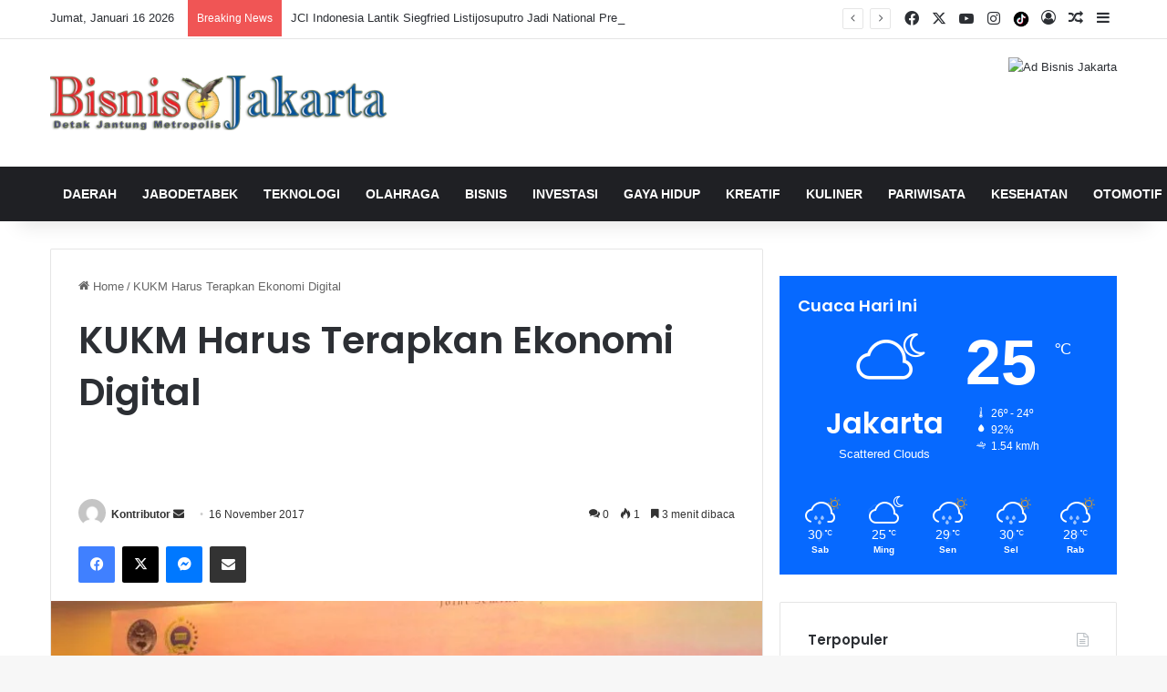

--- FILE ---
content_type: text/html; charset=UTF-8
request_url: https://bisnisjakarta.co.id/kukm-harus-terapkan-ekonomi-digital/
body_size: 37746
content:
<!DOCTYPE html>
<html dir="ltr" lang="id" prefix="og: https://ogp.me/ns#" class="" data-skin="light" prefix="og: http://ogp.me/ns#">
<head>
	<meta charset="UTF-8" />
	<link rel="profile" href="https://gmpg.org/xfn/11" />
	<title>KUKM Harus Terapkan Ekonomi Digital - Bisnis Jakarta</title>

<meta http-equiv='x-dns-prefetch-control' content='on'>
<link rel='dns-prefetch' href='//cdnjs.cloudflare.com' />
<link rel='dns-prefetch' href='//ajax.googleapis.com' />
<link rel='dns-prefetch' href='//fonts.googleapis.com' />
<link rel='dns-prefetch' href='//fonts.gstatic.com' />
<link rel='dns-prefetch' href='//s.gravatar.com' />
<link rel='dns-prefetch' href='//www.google-analytics.com' />
<link rel='preload' as='script' href='https://ajax.googleapis.com/ajax/libs/webfont/1/webfont.js'>

		<!-- All in One SEO 4.6.4 - aioseo.com -->
		<meta name="description" content="JAKARTA (Bisnis Jakarta) - Kemenkop dan UKM terus mendorong agar pelaku KUKM di Indonesia untuk menerapkan ekonomi digital dalam mendukung pemasaran produk UKM melalui Diplomasi Digital (Digital Diplomacy) oleh para diplomat yang bertugas diluar negeri. &quot;Dunia sekarang sudah tanpa batas ruang dan waktu, dan jarak. Jadi bila tidak menerapkan ekonomi digital seperti teknik pemasaran dengan" />
		<meta name="robots" content="max-image-preview:large" />
		<link rel="canonical" href="https://bisnisjakarta.co.id/kukm-harus-terapkan-ekonomi-digital/" />
		<meta name="generator" content="All in One SEO (AIOSEO) 4.6.4" />
		<meta property="og:locale" content="id_ID" />
		<meta property="og:site_name" content="Bisnis Jakarta - Detak Jantung Metropolis" />
		<meta property="og:type" content="article" />
		<meta property="og:title" content="KUKM Harus Terapkan Ekonomi Digital - Bisnis Jakarta" />
		<meta property="og:description" content="JAKARTA (Bisnis Jakarta) - Kemenkop dan UKM terus mendorong agar pelaku KUKM di Indonesia untuk menerapkan ekonomi digital dalam mendukung pemasaran produk UKM melalui Diplomasi Digital (Digital Diplomacy) oleh para diplomat yang bertugas diluar negeri. &quot;Dunia sekarang sudah tanpa batas ruang dan waktu, dan jarak. Jadi bila tidak menerapkan ekonomi digital seperti teknik pemasaran dengan" />
		<meta property="og:url" content="https://bisnisjakarta.co.id/kukm-harus-terapkan-ekonomi-digital/" />
		<meta property="article:published_time" content="2017-11-16T07:49:00+00:00" />
		<meta property="article:modified_time" content="2017-11-16T09:10:14+00:00" />
		<meta name="twitter:card" content="summary_large_image" />
		<meta name="twitter:title" content="KUKM Harus Terapkan Ekonomi Digital - Bisnis Jakarta" />
		<meta name="twitter:description" content="JAKARTA (Bisnis Jakarta) - Kemenkop dan UKM terus mendorong agar pelaku KUKM di Indonesia untuk menerapkan ekonomi digital dalam mendukung pemasaran produk UKM melalui Diplomasi Digital (Digital Diplomacy) oleh para diplomat yang bertugas diluar negeri. &quot;Dunia sekarang sudah tanpa batas ruang dan waktu, dan jarak. Jadi bila tidak menerapkan ekonomi digital seperti teknik pemasaran dengan" />
		<script type="application/ld+json" class="aioseo-schema">
			{"@context":"https:\/\/schema.org","@graph":[{"@type":"BlogPosting","@id":"https:\/\/bisnisjakarta.co.id\/kukm-harus-terapkan-ekonomi-digital\/#blogposting","name":"KUKM Harus Terapkan Ekonomi Digital - Bisnis Jakarta","headline":"KUKM Harus Terapkan Ekonomi Digital","author":{"@id":"https:\/\/bisnisjakarta.co.id\/author\/email\/#author"},"publisher":{"@id":"https:\/\/bisnisjakarta.co.id\/#organization"},"image":{"@type":"ImageObject","url":"https:\/\/bisnisjakarta.co.id\/wp-content\/uploads\/2017\/11\/IMG-20171115-WA0048.jpg","width":1280,"height":847},"datePublished":"2017-11-16T14:49:00+00:00","dateModified":"2017-11-16T16:10:14+00:00","inLanguage":"id-ID","mainEntityOfPage":{"@id":"https:\/\/bisnisjakarta.co.id\/kukm-harus-terapkan-ekonomi-digital\/#webpage"},"isPartOf":{"@id":"https:\/\/bisnisjakarta.co.id\/kukm-harus-terapkan-ekonomi-digital\/#webpage"}},{"@type":"BreadcrumbList","@id":"https:\/\/bisnisjakarta.co.id\/kukm-harus-terapkan-ekonomi-digital\/#breadcrumblist","itemListElement":[{"@type":"ListItem","@id":"https:\/\/bisnisjakarta.co.id\/#listItem","position":1,"name":"Beranda","item":"https:\/\/bisnisjakarta.co.id\/","nextItem":"https:\/\/bisnisjakarta.co.id\/kukm-harus-terapkan-ekonomi-digital\/#listItem"},{"@type":"ListItem","@id":"https:\/\/bisnisjakarta.co.id\/kukm-harus-terapkan-ekonomi-digital\/#listItem","position":2,"name":"KUKM Harus Terapkan Ekonomi Digital","previousItem":"https:\/\/bisnisjakarta.co.id\/#listItem"}]},{"@type":"Organization","@id":"https:\/\/bisnisjakarta.co.id\/#organization","name":"Bisnis Jakarta","description":"Detak Jantung Metropolis","url":"https:\/\/bisnisjakarta.co.id\/"},{"@type":"Person","@id":"https:\/\/bisnisjakarta.co.id\/author\/email\/#author","url":"https:\/\/bisnisjakarta.co.id\/author\/email\/","name":"Kontributor","image":{"@type":"ImageObject","@id":"https:\/\/bisnisjakarta.co.id\/kukm-harus-terapkan-ekonomi-digital\/#authorImage","url":"https:\/\/secure.gravatar.com\/avatar\/4df2f5141272b3f7348b90a5f6cb7412?s=96&d=mm&r=g","width":96,"height":96,"caption":"Kontributor"}},{"@type":"WebPage","@id":"https:\/\/bisnisjakarta.co.id\/kukm-harus-terapkan-ekonomi-digital\/#webpage","url":"https:\/\/bisnisjakarta.co.id\/kukm-harus-terapkan-ekonomi-digital\/","name":"KUKM Harus Terapkan Ekonomi Digital - Bisnis Jakarta","description":"JAKARTA (Bisnis Jakarta) - Kemenkop dan UKM terus mendorong agar pelaku KUKM di Indonesia untuk menerapkan ekonomi digital dalam mendukung pemasaran produk UKM melalui Diplomasi Digital (Digital Diplomacy) oleh para diplomat yang bertugas diluar negeri. \"Dunia sekarang sudah tanpa batas ruang dan waktu, dan jarak. Jadi bila tidak menerapkan ekonomi digital seperti teknik pemasaran dengan","inLanguage":"id-ID","isPartOf":{"@id":"https:\/\/bisnisjakarta.co.id\/#website"},"breadcrumb":{"@id":"https:\/\/bisnisjakarta.co.id\/kukm-harus-terapkan-ekonomi-digital\/#breadcrumblist"},"author":{"@id":"https:\/\/bisnisjakarta.co.id\/author\/email\/#author"},"creator":{"@id":"https:\/\/bisnisjakarta.co.id\/author\/email\/#author"},"image":{"@type":"ImageObject","url":"https:\/\/bisnisjakarta.co.id\/wp-content\/uploads\/2017\/11\/IMG-20171115-WA0048.jpg","@id":"https:\/\/bisnisjakarta.co.id\/kukm-harus-terapkan-ekonomi-digital\/#mainImage","width":1280,"height":847},"primaryImageOfPage":{"@id":"https:\/\/bisnisjakarta.co.id\/kukm-harus-terapkan-ekonomi-digital\/#mainImage"},"datePublished":"2017-11-16T14:49:00+00:00","dateModified":"2017-11-16T16:10:14+00:00"},{"@type":"WebSite","@id":"https:\/\/bisnisjakarta.co.id\/#website","url":"https:\/\/bisnisjakarta.co.id\/","name":"Bisnis Jakarta","description":"Detak Jantung Metropolis","inLanguage":"id-ID","publisher":{"@id":"https:\/\/bisnisjakarta.co.id\/#organization"}}]}
		</script>
		<!-- All in One SEO -->


<!-- Google Tag Manager for WordPress by gtm4wp.com -->
<script data-cfasync="false" data-pagespeed-no-defer>
	var gtm4wp_datalayer_name = "dataLayer";
	var dataLayer = dataLayer || [];
</script>
<!-- End Google Tag Manager for WordPress by gtm4wp.com --><link rel='dns-prefetch' href='//www.googletagmanager.com' />
<link rel="alternate" type="application/rss+xml" title="Bisnis Jakarta &raquo; Feed" href="https://bisnisjakarta.co.id/feed/" />
<link rel="alternate" type="application/rss+xml" title="Bisnis Jakarta &raquo; Umpan Komentar" href="https://bisnisjakarta.co.id/comments/feed/" />
<link rel="alternate" type="application/rss+xml" title="Bisnis Jakarta &raquo; KUKM Harus Terapkan Ekonomi Digital Umpan Komentar" href="https://bisnisjakarta.co.id/kukm-harus-terapkan-ekonomi-digital/feed/" />

		<style type="text/css">
			:root{				
			--tie-preset-gradient-1: linear-gradient(135deg, rgba(6, 147, 227, 1) 0%, rgb(155, 81, 224) 100%);
			--tie-preset-gradient-2: linear-gradient(135deg, rgb(122, 220, 180) 0%, rgb(0, 208, 130) 100%);
			--tie-preset-gradient-3: linear-gradient(135deg, rgba(252, 185, 0, 1) 0%, rgba(255, 105, 0, 1) 100%);
			--tie-preset-gradient-4: linear-gradient(135deg, rgba(255, 105, 0, 1) 0%, rgb(207, 46, 46) 100%);
			--tie-preset-gradient-5: linear-gradient(135deg, rgb(238, 238, 238) 0%, rgb(169, 184, 195) 100%);
			--tie-preset-gradient-6: linear-gradient(135deg, rgb(74, 234, 220) 0%, rgb(151, 120, 209) 20%, rgb(207, 42, 186) 40%, rgb(238, 44, 130) 60%, rgb(251, 105, 98) 80%, rgb(254, 248, 76) 100%);
			--tie-preset-gradient-7: linear-gradient(135deg, rgb(255, 206, 236) 0%, rgb(152, 150, 240) 100%);
			--tie-preset-gradient-8: linear-gradient(135deg, rgb(254, 205, 165) 0%, rgb(254, 45, 45) 50%, rgb(107, 0, 62) 100%);
			--tie-preset-gradient-9: linear-gradient(135deg, rgb(255, 203, 112) 0%, rgb(199, 81, 192) 50%, rgb(65, 88, 208) 100%);
			--tie-preset-gradient-10: linear-gradient(135deg, rgb(255, 245, 203) 0%, rgb(182, 227, 212) 50%, rgb(51, 167, 181) 100%);
			--tie-preset-gradient-11: linear-gradient(135deg, rgb(202, 248, 128) 0%, rgb(113, 206, 126) 100%);
			--tie-preset-gradient-12: linear-gradient(135deg, rgb(2, 3, 129) 0%, rgb(40, 116, 252) 100%);
			--tie-preset-gradient-13: linear-gradient(135deg, #4D34FA, #ad34fa);
			--tie-preset-gradient-14: linear-gradient(135deg, #0057FF, #31B5FF);
			--tie-preset-gradient-15: linear-gradient(135deg, #FF007A, #FF81BD);
			--tie-preset-gradient-16: linear-gradient(135deg, #14111E, #4B4462);
			--tie-preset-gradient-17: linear-gradient(135deg, #F32758, #FFC581);

			
					--main-nav-background: #1f2024;
					--main-nav-secondry-background: rgba(0,0,0,0.2);
					--main-nav-primary-color: #0088ff;
					--main-nav-contrast-primary-color: #FFFFFF;
					--main-nav-text-color: #FFFFFF;
					--main-nav-secondry-text-color: rgba(225,255,255,0.5);
					--main-nav-main-border-color: rgba(255,255,255,0.07);
					--main-nav-secondry-border-color: rgba(255,255,255,0.04);
				
			}
		</style>
	
<meta property="og:title" content="KUKM Harus Terapkan Ekonomi Digital - Bisnis Jakarta" />
<meta property="og:type" content="article" />
<meta property="og:description" content="JAKARTA (Bisnis Jakarta) - Kemenkop dan UKM terus mendorong agar pelaku KUKM di Indonesia untuk mene" />
<meta property="og:url" content="https://bisnisjakarta.co.id/kukm-harus-terapkan-ekonomi-digital/" />
<meta property="og:site_name" content="Bisnis Jakarta" />
<meta property="og:image" content="https://bisnisjakarta.co.id/wp-content/uploads/2017/11/IMG-20171115-WA0048.jpg" />
<meta name="viewport" content="width=device-width, initial-scale=1.0" />		<!-- This site uses the Google Analytics by ExactMetrics plugin v8.11.1 - Using Analytics tracking - https://www.exactmetrics.com/ -->
							<script src="//www.googletagmanager.com/gtag/js?id=G-VZ8T57KBGW"  data-cfasync="false" data-wpfc-render="false" type="text/javascript" async></script>
			<script data-cfasync="false" data-wpfc-render="false" type="text/javascript">
				var em_version = '8.11.1';
				var em_track_user = true;
				var em_no_track_reason = '';
								var ExactMetricsDefaultLocations = {"page_location":"https:\/\/bisnisjakarta.co.id\/kukm-harus-terapkan-ekonomi-digital\/"};
								if ( typeof ExactMetricsPrivacyGuardFilter === 'function' ) {
					var ExactMetricsLocations = (typeof ExactMetricsExcludeQuery === 'object') ? ExactMetricsPrivacyGuardFilter( ExactMetricsExcludeQuery ) : ExactMetricsPrivacyGuardFilter( ExactMetricsDefaultLocations );
				} else {
					var ExactMetricsLocations = (typeof ExactMetricsExcludeQuery === 'object') ? ExactMetricsExcludeQuery : ExactMetricsDefaultLocations;
				}

								var disableStrs = [
										'ga-disable-G-VZ8T57KBGW',
									];

				/* Function to detect opted out users */
				function __gtagTrackerIsOptedOut() {
					for (var index = 0; index < disableStrs.length; index++) {
						if (document.cookie.indexOf(disableStrs[index] + '=true') > -1) {
							return true;
						}
					}

					return false;
				}

				/* Disable tracking if the opt-out cookie exists. */
				if (__gtagTrackerIsOptedOut()) {
					for (var index = 0; index < disableStrs.length; index++) {
						window[disableStrs[index]] = true;
					}
				}

				/* Opt-out function */
				function __gtagTrackerOptout() {
					for (var index = 0; index < disableStrs.length; index++) {
						document.cookie = disableStrs[index] + '=true; expires=Thu, 31 Dec 2099 23:59:59 UTC; path=/';
						window[disableStrs[index]] = true;
					}
				}

				if ('undefined' === typeof gaOptout) {
					function gaOptout() {
						__gtagTrackerOptout();
					}
				}
								window.dataLayer = window.dataLayer || [];

				window.ExactMetricsDualTracker = {
					helpers: {},
					trackers: {},
				};
				if (em_track_user) {
					function __gtagDataLayer() {
						dataLayer.push(arguments);
					}

					function __gtagTracker(type, name, parameters) {
						if (!parameters) {
							parameters = {};
						}

						if (parameters.send_to) {
							__gtagDataLayer.apply(null, arguments);
							return;
						}

						if (type === 'event') {
														parameters.send_to = exactmetrics_frontend.v4_id;
							var hookName = name;
							if (typeof parameters['event_category'] !== 'undefined') {
								hookName = parameters['event_category'] + ':' + name;
							}

							if (typeof ExactMetricsDualTracker.trackers[hookName] !== 'undefined') {
								ExactMetricsDualTracker.trackers[hookName](parameters);
							} else {
								__gtagDataLayer('event', name, parameters);
							}
							
						} else {
							__gtagDataLayer.apply(null, arguments);
						}
					}

					__gtagTracker('js', new Date());
					__gtagTracker('set', {
						'developer_id.dNDMyYj': true,
											});
					if ( ExactMetricsLocations.page_location ) {
						__gtagTracker('set', ExactMetricsLocations);
					}
										__gtagTracker('config', 'G-VZ8T57KBGW', {"forceSSL":"true","link_attribution":"true"} );
										window.gtag = __gtagTracker;										(function () {
						/* https://developers.google.com/analytics/devguides/collection/analyticsjs/ */
						/* ga and __gaTracker compatibility shim. */
						var noopfn = function () {
							return null;
						};
						var newtracker = function () {
							return new Tracker();
						};
						var Tracker = function () {
							return null;
						};
						var p = Tracker.prototype;
						p.get = noopfn;
						p.set = noopfn;
						p.send = function () {
							var args = Array.prototype.slice.call(arguments);
							args.unshift('send');
							__gaTracker.apply(null, args);
						};
						var __gaTracker = function () {
							var len = arguments.length;
							if (len === 0) {
								return;
							}
							var f = arguments[len - 1];
							if (typeof f !== 'object' || f === null || typeof f.hitCallback !== 'function') {
								if ('send' === arguments[0]) {
									var hitConverted, hitObject = false, action;
									if ('event' === arguments[1]) {
										if ('undefined' !== typeof arguments[3]) {
											hitObject = {
												'eventAction': arguments[3],
												'eventCategory': arguments[2],
												'eventLabel': arguments[4],
												'value': arguments[5] ? arguments[5] : 1,
											}
										}
									}
									if ('pageview' === arguments[1]) {
										if ('undefined' !== typeof arguments[2]) {
											hitObject = {
												'eventAction': 'page_view',
												'page_path': arguments[2],
											}
										}
									}
									if (typeof arguments[2] === 'object') {
										hitObject = arguments[2];
									}
									if (typeof arguments[5] === 'object') {
										Object.assign(hitObject, arguments[5]);
									}
									if ('undefined' !== typeof arguments[1].hitType) {
										hitObject = arguments[1];
										if ('pageview' === hitObject.hitType) {
											hitObject.eventAction = 'page_view';
										}
									}
									if (hitObject) {
										action = 'timing' === arguments[1].hitType ? 'timing_complete' : hitObject.eventAction;
										hitConverted = mapArgs(hitObject);
										__gtagTracker('event', action, hitConverted);
									}
								}
								return;
							}

							function mapArgs(args) {
								var arg, hit = {};
								var gaMap = {
									'eventCategory': 'event_category',
									'eventAction': 'event_action',
									'eventLabel': 'event_label',
									'eventValue': 'event_value',
									'nonInteraction': 'non_interaction',
									'timingCategory': 'event_category',
									'timingVar': 'name',
									'timingValue': 'value',
									'timingLabel': 'event_label',
									'page': 'page_path',
									'location': 'page_location',
									'title': 'page_title',
									'referrer' : 'page_referrer',
								};
								for (arg in args) {
																		if (!(!args.hasOwnProperty(arg) || !gaMap.hasOwnProperty(arg))) {
										hit[gaMap[arg]] = args[arg];
									} else {
										hit[arg] = args[arg];
									}
								}
								return hit;
							}

							try {
								f.hitCallback();
							} catch (ex) {
							}
						};
						__gaTracker.create = newtracker;
						__gaTracker.getByName = newtracker;
						__gaTracker.getAll = function () {
							return [];
						};
						__gaTracker.remove = noopfn;
						__gaTracker.loaded = true;
						window['__gaTracker'] = __gaTracker;
					})();
									} else {
										console.log("");
					(function () {
						function __gtagTracker() {
							return null;
						}

						window['__gtagTracker'] = __gtagTracker;
						window['gtag'] = __gtagTracker;
					})();
									}
			</script>
							<!-- / Google Analytics by ExactMetrics -->
		<script type="text/javascript">
/* <![CDATA[ */
window._wpemojiSettings = {"baseUrl":"https:\/\/s.w.org\/images\/core\/emoji\/15.0.3\/72x72\/","ext":".png","svgUrl":"https:\/\/s.w.org\/images\/core\/emoji\/15.0.3\/svg\/","svgExt":".svg","source":{"concatemoji":"https:\/\/bisnisjakarta.co.id\/wp-includes\/js\/wp-emoji-release.min.js?ver=93496aab91457e590b34ca4326fd66a2"}};
/*! This file is auto-generated */
!function(i,n){var o,s,e;function c(e){try{var t={supportTests:e,timestamp:(new Date).valueOf()};sessionStorage.setItem(o,JSON.stringify(t))}catch(e){}}function p(e,t,n){e.clearRect(0,0,e.canvas.width,e.canvas.height),e.fillText(t,0,0);var t=new Uint32Array(e.getImageData(0,0,e.canvas.width,e.canvas.height).data),r=(e.clearRect(0,0,e.canvas.width,e.canvas.height),e.fillText(n,0,0),new Uint32Array(e.getImageData(0,0,e.canvas.width,e.canvas.height).data));return t.every(function(e,t){return e===r[t]})}function u(e,t,n){switch(t){case"flag":return n(e,"\ud83c\udff3\ufe0f\u200d\u26a7\ufe0f","\ud83c\udff3\ufe0f\u200b\u26a7\ufe0f")?!1:!n(e,"\ud83c\uddfa\ud83c\uddf3","\ud83c\uddfa\u200b\ud83c\uddf3")&&!n(e,"\ud83c\udff4\udb40\udc67\udb40\udc62\udb40\udc65\udb40\udc6e\udb40\udc67\udb40\udc7f","\ud83c\udff4\u200b\udb40\udc67\u200b\udb40\udc62\u200b\udb40\udc65\u200b\udb40\udc6e\u200b\udb40\udc67\u200b\udb40\udc7f");case"emoji":return!n(e,"\ud83d\udc26\u200d\u2b1b","\ud83d\udc26\u200b\u2b1b")}return!1}function f(e,t,n){var r="undefined"!=typeof WorkerGlobalScope&&self instanceof WorkerGlobalScope?new OffscreenCanvas(300,150):i.createElement("canvas"),a=r.getContext("2d",{willReadFrequently:!0}),o=(a.textBaseline="top",a.font="600 32px Arial",{});return e.forEach(function(e){o[e]=t(a,e,n)}),o}function t(e){var t=i.createElement("script");t.src=e,t.defer=!0,i.head.appendChild(t)}"undefined"!=typeof Promise&&(o="wpEmojiSettingsSupports",s=["flag","emoji"],n.supports={everything:!0,everythingExceptFlag:!0},e=new Promise(function(e){i.addEventListener("DOMContentLoaded",e,{once:!0})}),new Promise(function(t){var n=function(){try{var e=JSON.parse(sessionStorage.getItem(o));if("object"==typeof e&&"number"==typeof e.timestamp&&(new Date).valueOf()<e.timestamp+604800&&"object"==typeof e.supportTests)return e.supportTests}catch(e){}return null}();if(!n){if("undefined"!=typeof Worker&&"undefined"!=typeof OffscreenCanvas&&"undefined"!=typeof URL&&URL.createObjectURL&&"undefined"!=typeof Blob)try{var e="postMessage("+f.toString()+"("+[JSON.stringify(s),u.toString(),p.toString()].join(",")+"));",r=new Blob([e],{type:"text/javascript"}),a=new Worker(URL.createObjectURL(r),{name:"wpTestEmojiSupports"});return void(a.onmessage=function(e){c(n=e.data),a.terminate(),t(n)})}catch(e){}c(n=f(s,u,p))}t(n)}).then(function(e){for(var t in e)n.supports[t]=e[t],n.supports.everything=n.supports.everything&&n.supports[t],"flag"!==t&&(n.supports.everythingExceptFlag=n.supports.everythingExceptFlag&&n.supports[t]);n.supports.everythingExceptFlag=n.supports.everythingExceptFlag&&!n.supports.flag,n.DOMReady=!1,n.readyCallback=function(){n.DOMReady=!0}}).then(function(){return e}).then(function(){var e;n.supports.everything||(n.readyCallback(),(e=n.source||{}).concatemoji?t(e.concatemoji):e.wpemoji&&e.twemoji&&(t(e.twemoji),t(e.wpemoji)))}))}((window,document),window._wpemojiSettings);
/* ]]> */
</script>

<style id='wp-emoji-styles-inline-css' type='text/css'>

	img.wp-smiley, img.emoji {
		display: inline !important;
		border: none !important;
		box-shadow: none !important;
		height: 1em !important;
		width: 1em !important;
		margin: 0 0.07em !important;
		vertical-align: -0.1em !important;
		background: none !important;
		padding: 0 !important;
	}
</style>
<link rel='stylesheet' id='taqyeem-buttons-style-css' href='https://bisnisjakarta.co.id/wp-content/plugins/taqyeem-buttons/assets/style.css?ver=93496aab91457e590b34ca4326fd66a2' type='text/css' media='all' />
<link rel='stylesheet' id='tie-css-base-css' href='https://bisnisjakarta.co.id/wp-content/themes/jannah/assets/css/base.min.css?ver=7.2.0' type='text/css' media='all' />
<link rel='stylesheet' id='tie-css-styles-css' href='https://bisnisjakarta.co.id/wp-content/themes/jannah/assets/css/style.min.css?ver=7.2.0' type='text/css' media='all' />
<link rel='stylesheet' id='tie-css-widgets-css' href='https://bisnisjakarta.co.id/wp-content/themes/jannah/assets/css/widgets.min.css?ver=7.2.0' type='text/css' media='all' />
<link rel='stylesheet' id='tie-css-helpers-css' href='https://bisnisjakarta.co.id/wp-content/themes/jannah/assets/css/helpers.min.css?ver=7.2.0' type='text/css' media='all' />
<link rel='stylesheet' id='tie-fontawesome5-css' href='https://bisnisjakarta.co.id/wp-content/themes/jannah/assets/css/fontawesome.css?ver=7.2.0' type='text/css' media='all' />
<link rel='stylesheet' id='tie-css-ilightbox-css' href='https://bisnisjakarta.co.id/wp-content/themes/jannah/assets/ilightbox/dark-skin/skin.css?ver=7.2.0' type='text/css' media='all' />
<link rel='stylesheet' id='tie-css-shortcodes-css' href='https://bisnisjakarta.co.id/wp-content/themes/jannah/assets/css/plugins/shortcodes.min.css?ver=7.2.0' type='text/css' media='all' />
<link rel='stylesheet' id='tie-css-single-css' href='https://bisnisjakarta.co.id/wp-content/themes/jannah/assets/css/single.min.css?ver=7.2.0' type='text/css' media='all' />
<link rel='stylesheet' id='tie-css-print-css' href='https://bisnisjakarta.co.id/wp-content/themes/jannah/assets/css/print.css?ver=7.2.0' type='text/css' media='print' />
<link rel='stylesheet' id='taqyeem-styles-css' href='https://bisnisjakarta.co.id/wp-content/themes/jannah/assets/css/plugins/taqyeem.min.css?ver=7.2.0' type='text/css' media='all' />
<link rel='stylesheet' id='tie-theme-child-css-css' href='https://bisnisjakarta.co.id/wp-content/themes/jannah-child/style.css?ver=93496aab91457e590b34ca4326fd66a2' type='text/css' media='all' />
<style id='tie-theme-child-css-inline-css' type='text/css'>
.wf-active .logo-text,.wf-active h1,.wf-active h2,.wf-active h3,.wf-active h4,.wf-active h5,.wf-active h6,.wf-active .the-subtitle{font-family: 'Poppins';}#main-nav .main-menu > ul > li > a{text-transform: uppercase;}.social-icons-item .custom-link-1-social-icon{background-color: #333 !important;}.social-icons-item .custom-link-1-social-icon span{color: #333;}.social-icons-item .custom-link-1-social-icon.custom-social-img span.social-icon-img{background-image: url('https://bisnisjakarta.co.id/wp-content/uploads/2024/05/Tiktok-Logo.png');}.tie-cat-740,.tie-cat-item-740 > span{background-color:#e67e22 !important;color:#FFFFFF !important;}.tie-cat-740:after{border-top-color:#e67e22 !important;}.tie-cat-740:hover{background-color:#c86004 !important;}.tie-cat-740:hover:after{border-top-color:#c86004 !important;}.tie-cat-749,.tie-cat-item-749 > span{background-color:#2ecc71 !important;color:#FFFFFF !important;}.tie-cat-749:after{border-top-color:#2ecc71 !important;}.tie-cat-749:hover{background-color:#10ae53 !important;}.tie-cat-749:hover:after{border-top-color:#10ae53 !important;}.tie-cat-753,.tie-cat-item-753 > span{background-color:#9b59b6 !important;color:#FFFFFF !important;}.tie-cat-753:after{border-top-color:#9b59b6 !important;}.tie-cat-753:hover{background-color:#7d3b98 !important;}.tie-cat-753:hover:after{border-top-color:#7d3b98 !important;}.tie-cat-756,.tie-cat-item-756 > span{background-color:#34495e !important;color:#FFFFFF !important;}.tie-cat-756:after{border-top-color:#34495e !important;}.tie-cat-756:hover{background-color:#162b40 !important;}.tie-cat-756:hover:after{border-top-color:#162b40 !important;}.tie-cat-757,.tie-cat-item-757 > span{background-color:#795548 !important;color:#FFFFFF !important;}.tie-cat-757:after{border-top-color:#795548 !important;}.tie-cat-757:hover{background-color:#5b372a !important;}.tie-cat-757:hover:after{border-top-color:#5b372a !important;}.tie-cat-758,.tie-cat-item-758 > span{background-color:#4CAF50 !important;color:#FFFFFF !important;}.tie-cat-758:after{border-top-color:#4CAF50 !important;}.tie-cat-758:hover{background-color:#2e9132 !important;}.tie-cat-758:hover:after{border-top-color:#2e9132 !important;}@media (max-width: 991px){.side-aside.normal-side{background: #2f88d6;background: -webkit-linear-gradient(135deg,#5933a2,#2f88d6 );background: -moz-linear-gradient(135deg,#5933a2,#2f88d6 );background: -o-linear-gradient(135deg,#5933a2,#2f88d6 );background: linear-gradient(135deg,#2f88d6,#5933a2 );}}.tie-insta-header {margin-bottom: 15px;}.tie-insta-avatar a {width: 70px;height: 70px;display: block;position: relative;float: left;margin-right: 15px;margin-bottom: 15px;}.tie-insta-avatar a:before {content: "";position: absolute;width: calc(100% + 6px);height: calc(100% + 6px);left: -3px;top: -3px;border-radius: 50%;background: #d6249f;background: radial-gradient(circle at 30% 107%,#fdf497 0%,#fdf497 5%,#fd5949 45%,#d6249f 60%,#285AEB 90%);}.tie-insta-avatar a:after {position: absolute;content: "";width: calc(100% + 3px);height: calc(100% + 3px);left: -2px;top: -2px;border-radius: 50%;background: #fff;}.dark-skin .tie-insta-avatar a:after {background: #27292d;}.tie-insta-avatar img {border-radius: 50%;position: relative;z-index: 2;transition: all 0.25s;}.tie-insta-avatar img:hover {box-shadow: 0px 0px 15px 0 #6b54c6;}.tie-insta-info {font-size: 1.3em;font-weight: bold;margin-bottom: 5px;}
</style>
<script type="text/javascript" src="https://bisnisjakarta.co.id/wp-content/plugins/google-analytics-dashboard-for-wp/assets/js/frontend-gtag.min.js?ver=8.11.1" id="exactmetrics-frontend-script-js" async="async" data-wp-strategy="async"></script>
<script data-cfasync="false" data-wpfc-render="false" type="text/javascript" id='exactmetrics-frontend-script-js-extra'>/* <![CDATA[ */
var exactmetrics_frontend = {"js_events_tracking":"true","download_extensions":"doc,pdf,ppt,zip,xls,docx,pptx,xlsx","inbound_paths":"[{\"path\":\"\\\/go\\\/\",\"label\":\"affiliate\"},{\"path\":\"\\\/recommend\\\/\",\"label\":\"affiliate\"}]","home_url":"https:\/\/bisnisjakarta.co.id","hash_tracking":"false","v4_id":"G-VZ8T57KBGW"};/* ]]> */
</script>
<script type="text/javascript" src="https://bisnisjakarta.co.id/wp-includes/js/jquery/jquery.min.js?ver=3.7.1" id="jquery-core-js"></script>
<script type="text/javascript" src="https://bisnisjakarta.co.id/wp-includes/js/jquery/jquery-migrate.min.js?ver=3.4.1" id="jquery-migrate-js"></script>

<!-- Potongan tag Google (gtag.js) ditambahkan oleh Site Kit -->
<!-- Snippet Google Analytics telah ditambahkan oleh Site Kit -->
<script type="text/javascript" src="https://www.googletagmanager.com/gtag/js?id=GT-T5RS43RH" id="google_gtagjs-js" async></script>
<script type="text/javascript" id="google_gtagjs-js-after">
/* <![CDATA[ */
window.dataLayer = window.dataLayer || [];function gtag(){dataLayer.push(arguments);}
gtag("set","linker",{"domains":["bisnisjakarta.co.id"]});
gtag("js", new Date());
gtag("set", "developer_id.dZTNiMT", true);
gtag("config", "GT-T5RS43RH");
/* ]]> */
</script>
<link rel="https://api.w.org/" href="https://bisnisjakarta.co.id/wp-json/" /><link rel="alternate" type="application/json" href="https://bisnisjakarta.co.id/wp-json/wp/v2/posts/5306" /><link rel="EditURI" type="application/rsd+xml" title="RSD" href="https://bisnisjakarta.co.id/xmlrpc.php?rsd" />
<link rel="alternate" type="application/json+oembed" href="https://bisnisjakarta.co.id/wp-json/oembed/1.0/embed?url=https%3A%2F%2Fbisnisjakarta.co.id%2Fkukm-harus-terapkan-ekonomi-digital%2F" />
<link rel="alternate" type="text/xml+oembed" href="https://bisnisjakarta.co.id/wp-json/oembed/1.0/embed?url=https%3A%2F%2Fbisnisjakarta.co.id%2Fkukm-harus-terapkan-ekonomi-digital%2F&#038;format=xml" />
<meta name="generator" content="Site Kit by Google 1.170.0" /><script type='text/javascript'>
/* <![CDATA[ */
var taqyeem = {"ajaxurl":"https://bisnisjakarta.co.id/wp-admin/admin-ajax.php" , "your_rating":"Your Rating:"};
/* ]]> */
</script>


<!-- Google Tag Manager for WordPress by gtm4wp.com -->
<!-- GTM Container placement set to off -->
<script data-cfasync="false" data-pagespeed-no-defer type="text/javascript">
	var dataLayer_content = {"pageTitle":"KUKM Harus Terapkan Ekonomi Digital - Bisnis Jakarta","pagePostType":"post","pagePostType2":"single-post","pagePostAuthorID":9,"pagePostAuthor":"Kontributor"};
	dataLayer.push( dataLayer_content );
</script>
<script>
	console.warn && console.warn("[GTM4WP] Google Tag Manager container code placement set to OFF !!!");
	console.warn && console.warn("[GTM4WP] Data layer codes are active but GTM container must be loaded using custom coding !!!");
</script>
<!-- End Google Tag Manager for WordPress by gtm4wp.com -->		<script>
			( function() {
				window.onpageshow = function( event ) {
					// Defined window.wpforms means that a form exists on a page.
					// If so and back/forward button has been clicked,
					// force reload a page to prevent the submit button state stuck.
					if ( typeof window.wpforms !== 'undefined' && event.persisted ) {
						window.location.reload();
					}
				};
			}() );
		</script>
		 <meta name="description" content="JAKARTA (Bisnis Jakarta) - Kemenkop dan UKM terus mendorong agar pelaku KUKM di Indonesia untuk menerapkan ekonomi digital dalam mendukung pemasaran p" /><meta http-equiv="X-UA-Compatible" content="IE=edge"><!-- Google tag (gtag.js) -->
<script async src="https://www.googletagmanager.com/gtag/js?id=G-VZ8T57KBGW"></script>
<script>
  window.dataLayer = window.dataLayer || [];
  function gtag(){dataLayer.push(arguments);}
  gtag('js', new Date());

  gtag('config', 'G-VZ8T57KBGW');
</script>
<!-- Google Tag Manager -->
<script>(function(w,d,s,l,i){w[l]=w[l]||[];w[l].push({'gtm.start':
new Date().getTime(),event:'gtm.js'});var f=d.getElementsByTagName(s)[0],
j=d.createElement(s),dl=l!='dataLayer'?'&l='+l:'';j.async=true;j.src=
'https://www.googletagmanager.com/gtm.js?id='+i+dl;f.parentNode.insertBefore(j,f);
})(window,document,'script','dataLayer','GTM-TBCK33PC');</script>
<!-- End Google Tag Manager -->
<link rel="icon" href="https://bisnisjakarta.co.id/wp-content/uploads/2024/05/cropped-Untitled-design-6-32x32.png" sizes="32x32" />
<link rel="icon" href="https://bisnisjakarta.co.id/wp-content/uploads/2024/05/cropped-Untitled-design-6-192x192.png" sizes="192x192" />
<link rel="apple-touch-icon" href="https://bisnisjakarta.co.id/wp-content/uploads/2024/05/cropped-Untitled-design-6-180x180.png" />
<meta name="msapplication-TileImage" content="https://bisnisjakarta.co.id/wp-content/uploads/2024/05/cropped-Untitled-design-6-270x270.png" />
<style id="wpforms-css-vars-root">
				:root {
					--wpforms-field-border-radius: 3px;
--wpforms-field-border-style: solid;
--wpforms-field-border-size: 1px;
--wpforms-field-background-color: #ffffff;
--wpforms-field-border-color: rgba( 0, 0, 0, 0.25 );
--wpforms-field-border-color-spare: rgba( 0, 0, 0, 0.25 );
--wpforms-field-text-color: rgba( 0, 0, 0, 0.7 );
--wpforms-field-menu-color: #ffffff;
--wpforms-label-color: rgba( 0, 0, 0, 0.85 );
--wpforms-label-sublabel-color: rgba( 0, 0, 0, 0.55 );
--wpforms-label-error-color: #d63637;
--wpforms-button-border-radius: 3px;
--wpforms-button-border-style: none;
--wpforms-button-border-size: 1px;
--wpforms-button-background-color: #066aab;
--wpforms-button-border-color: #066aab;
--wpforms-button-text-color: #ffffff;
--wpforms-page-break-color: #066aab;
--wpforms-background-image: none;
--wpforms-background-position: center center;
--wpforms-background-repeat: no-repeat;
--wpforms-background-size: cover;
--wpforms-background-width: 100px;
--wpforms-background-height: 100px;
--wpforms-background-color: rgba( 0, 0, 0, 0 );
--wpforms-background-url: none;
--wpforms-container-padding: 0px;
--wpforms-container-border-style: none;
--wpforms-container-border-width: 1px;
--wpforms-container-border-color: #000000;
--wpforms-container-border-radius: 3px;
--wpforms-field-size-input-height: 43px;
--wpforms-field-size-input-spacing: 15px;
--wpforms-field-size-font-size: 16px;
--wpforms-field-size-line-height: 19px;
--wpforms-field-size-padding-h: 14px;
--wpforms-field-size-checkbox-size: 16px;
--wpforms-field-size-sublabel-spacing: 5px;
--wpforms-field-size-icon-size: 1;
--wpforms-label-size-font-size: 16px;
--wpforms-label-size-line-height: 19px;
--wpforms-label-size-sublabel-font-size: 14px;
--wpforms-label-size-sublabel-line-height: 17px;
--wpforms-button-size-font-size: 17px;
--wpforms-button-size-height: 41px;
--wpforms-button-size-padding-h: 15px;
--wpforms-button-size-margin-top: 10px;
--wpforms-container-shadow-size-box-shadow: none;

				}
			</style><!-- Google tag (gtag.js) -->
<script async src="https://www.googletagmanager.com/gtag/js?id=G-VZ8T57KBGW"></script>
<script>
  window.dataLayer = window.dataLayer || [];
  function gtag(){dataLayer.push(arguments);}
  gtag('js', new Date());

  gtag('config', 'G-VZ8T57KBGW');
</script>
</head>

<body data-rsssl=1 id="tie-body" class="post-template-default single single-post postid-5306 single-format-standard tie-no-js wrapper-has-shadow block-head-1 magazine1 is-thumb-overlay-disabled is-desktop is-header-layout-3 has-header-ad sidebar-right has-sidebar post-layout-1 narrow-title-narrow-media has-mobile-share hide_share_post_top hide_share_post_bottom">

<!-- Google Tag Manager (noscript) -->
<noscript><iframe src="https://www.googletagmanager.com/ns.html?id=GTM-TBCK33PC"
height="0" width="0" style="display:none;visibility:hidden"></iframe></noscript>
<!-- End Google Tag Manager (noscript) -->

<div class="background-overlay">

	<div id="tie-container" class="site tie-container">

		
		<div id="tie-wrapper">

			
<header id="theme-header" class="theme-header header-layout-3 main-nav-dark main-nav-default-dark main-nav-below has-stream-item top-nav-active top-nav-light top-nav-default-light top-nav-above has-shadow has-normal-width-logo mobile-header-default">
	
<nav id="top-nav"  class="has-date-breaking-components top-nav header-nav has-breaking-news" aria-label="Secondary Navigation">
	<div class="container">
		<div class="topbar-wrapper">

			
					<div class="topbar-today-date">
						Jumat, Januari 16 2026					</div>
					
			<div class="tie-alignleft">
				
<div class="breaking controls-is-active">

	<span class="breaking-title">
		<span class="tie-icon-bolt breaking-icon" aria-hidden="true"></span>
		<span class="breaking-title-text">Breaking News</span>
	</span>

	<ul id="breaking-news-in-header" class="breaking-news" data-type="reveal" data-arrows="true">

		
							<li class="news-item">
								<a href="https://bisnisjakarta.co.id/antisipasi-potensi-bencana-hidrometeorologi-di-jakarta-modifikasi-cuaca-dilakukan-hingga-lima-hari-ke-depan/">Antisipasi Potensi Bencana Hidrometeorologi di Jakarta, Modifikasi Cuaca Dilakukan Hingga Lima Hari ke Depan</a>
							</li>

							
							<li class="news-item">
								<a href="https://bisnisjakarta.co.id/tahun-ini-pemerintah-targetkan-serap-gabah-4-juta-ton/">Tahun Ini, Pemerintah Targetkan Serap Gabah 4 Juta Ton</a>
							</li>

							
							<li class="news-item">
								<a href="https://bisnisjakarta.co.id/jci-indonesia-lantik-siegfried-listijosuputro-jadi-national-president-2026/">JCI Indonesia Lantik Siegfried Listijosuputro Jadi National President 2026</a>
							</li>

							
							<li class="news-item">
								<a href="https://bisnisjakarta.co.id/perkuat-regenerasi-500-atlet-dari-20-provinsi-ramaikan-west-java-international-fencing-championship-2025/">Perkuat Regenerasi, 500 Atlet dari 20 Provinsi Ramaikan West Java International Fencing Championship 2025</a>
							</li>

							
							<li class="news-item">
								<a href="https://bisnisjakarta.co.id/proyeksi-bisnis-kosmetik-di-2026/">Proyeksi Bisnis Kosmetik di 2026</a>
							</li>

							
							<li class="news-item">
								<a href="https://bisnisjakarta.co.id/mengenang-warisan-visioner-raden-bei-aria-wirjaatmadja-dalam-130-tahun-perjalanan-bri/">Mengenang Warisan Visioner Raden Bei Aria Wirjaatmadja dalam 130 Tahun Perjalanan BRI</a>
							</li>

							
							<li class="news-item">
								<a href="https://bisnisjakarta.co.id/sribu-bekali-freelancer-untuk-berkembang-di-tengah-ketidakpastian/">Sribu Bekali Freelancer untuk Berkembang di Tengah Ketidakpastian</a>
							</li>

							
							<li class="news-item">
								<a href="https://bisnisjakarta.co.id/alasan-keamanan-kamboja-putuskan-mundur-dari-sea-games-2025-thailand/">Alasan Keamanan, Kamboja Putuskan Mundur dari SEA Games 2025 Thailand</a>
							</li>

							
							<li class="news-item">
								<a href="https://bisnisjakarta.co.id/taekwondo-sumbang-emas-untuk-indonesia/">Taekwondo Sumbang Emas Untuk Indonesia</a>
							</li>

							
							<li class="news-item">
								<a href="https://bisnisjakarta.co.id/perbankan-dorong-difabel-berdaya-melalui-kegiatan-pelatihan-dan-pemagangan/">Perbankan Dorong Difabel Berdaya Melalui Kegiatan Pelatihan dan Pemagangan</a>
							</li>

							
	</ul>
</div><!-- #breaking /-->
			</div><!-- .tie-alignleft /-->

			<div class="tie-alignright">
				<ul class="components"> <li class="social-icons-item"><a class="social-link facebook-social-icon" rel="external noopener nofollow" target="_blank" href="https://www.facebook.com/bisnisjakartanews"><span class="tie-social-icon tie-icon-facebook"></span><span class="screen-reader-text">Facebook</span></a></li><li class="social-icons-item"><a class="social-link twitter-social-icon" rel="external noopener nofollow" target="_blank" href="https://x.com/BisJakartaNews"><span class="tie-social-icon tie-icon-twitter"></span><span class="screen-reader-text">X</span></a></li><li class="social-icons-item"><a class="social-link youtube-social-icon" rel="external noopener nofollow" target="_blank" href="#"><span class="tie-social-icon tie-icon-youtube"></span><span class="screen-reader-text">YouTube</span></a></li><li class="social-icons-item"><a class="social-link instagram-social-icon" rel="external noopener nofollow" target="_blank" href="#"><span class="tie-social-icon tie-icon-instagram"></span><span class="screen-reader-text">Instagram</span></a></li><li class="social-icons-item"><a class="social-link social-custom-link custom-link-1-social-icon custom-social-img" rel="external noopener nofollow" target="_blank" href="#"><span class="tie-social-icon social-icon-img social-icon-img-1"></span><span class="screen-reader-text">Tiktok</span></a></li> 
	
		<li class=" popup-login-icon menu-item custom-menu-link">
			<a href="#" class="lgoin-btn tie-popup-trigger">
				<span class="tie-icon-author" aria-hidden="true"></span>
				<span class="screen-reader-text">Log In</span>			</a>
		</li>

				<li class="random-post-icon menu-item custom-menu-link">
		<a href="/kukm-harus-terapkan-ekonomi-digital/?random-post=1" class="random-post" title="Shuffle Berita" rel="nofollow">
			<span class="tie-icon-random" aria-hidden="true"></span>
			<span class="screen-reader-text">Shuffle Berita</span>
		</a>
	</li>
		<li class="side-aside-nav-icon menu-item custom-menu-link">
		<a href="#">
			<span class="tie-icon-navicon" aria-hidden="true"></span>
			<span class="screen-reader-text">Sidebar</span>
		</a>
	</li>
	</ul><!-- Components -->			</div><!-- .tie-alignright /-->

		</div><!-- .topbar-wrapper /-->
	</div><!-- .container /-->
</nav><!-- #top-nav /-->

<div class="container header-container">
	<div class="tie-row logo-row">

		
		<div class="logo-wrapper">
			<div class="tie-col-md-4 logo-container clearfix">
				<div id="mobile-header-components-area_1" class="mobile-header-components"><ul class="components"><li class="mobile-component_menu custom-menu-link"><a href="#" id="mobile-menu-icon" class=""><span class="tie-mobile-menu-icon nav-icon is-layout-1"></span><span class="screen-reader-text">Menu</span></a></li></ul></div>
		<div id="logo" class="image-logo" >

			
			<a title="Bisnis Jakarta" href="https://bisnisjakarta.co.id/">
				
				<picture class="tie-logo-default tie-logo-picture">
					
					<source class="tie-logo-source-default tie-logo-source" srcset="https://bisnisjakarta.co.id/wp-content/uploads/2024/05/bisnisjakartalogo.png">
					<img class="tie-logo-img-default tie-logo-img" src="https://bisnisjakarta.co.id/wp-content/uploads/2024/05/bisnisjakartalogo.png" alt="Bisnis Jakarta" width="1024" height="166" style="max-height:166px; width: auto;" />
				</picture>
						</a>

			
		</div><!-- #logo /-->

		<div id="mobile-header-components-area_2" class="mobile-header-components"><ul class="components"><li class="mobile-component_search custom-menu-link">
				<a href="#" class="tie-search-trigger-mobile">
					<span class="tie-icon-search tie-search-icon" aria-hidden="true"></span>
					<span class="screen-reader-text">Cari berita</span>
				</a>
			</li></ul></div>			</div><!-- .tie-col /-->
		</div><!-- .logo-wrapper /-->

		<div class="tie-col-md-8 stream-item stream-item-top-wrapper"><div class="stream-item-top">
					<a href="#" title="Ad Bisnis Jakarta" target="_blank" rel="nofollow noopener">
						<img src="https://placehold.it/728x90" alt="Ad Bisnis Jakarta" width="728" height="91" />
					</a>
				</div></div><!-- .tie-col /-->
	</div><!-- .tie-row /-->
</div><!-- .container /-->

<div class="main-nav-wrapper">
	<nav id="main-nav"  class="main-nav header-nav menu-style-default menu-style-solid-bg"  aria-label="Primary Navigation">
		<div class="container">

			<div class="main-menu-wrapper">

				
				<div id="menu-components-wrap">

					
					<div class="main-menu main-menu-wrap">
						<div id="main-nav-menu" class="main-menu header-menu"><ul id="menu-utama" class="menu"><li id="menu-item-39999" class="menu-item menu-item-type-taxonomy menu-item-object-category menu-item-39999"><a href="https://bisnisjakarta.co.id/category/daerah/">Daerah</a></li>
<li id="menu-item-39970" class="menu-item menu-item-type-taxonomy menu-item-object-category menu-item-39970"><a href="https://bisnisjakarta.co.id/category/jabodetabek/">Jabodetabek</a></li>
<li id="menu-item-39971" class="menu-item menu-item-type-taxonomy menu-item-object-category menu-item-39971"><a href="https://bisnisjakarta.co.id/category/teknologi/">Teknologi</a></li>
<li id="menu-item-39972" class="menu-item menu-item-type-taxonomy menu-item-object-category menu-item-39972"><a href="https://bisnisjakarta.co.id/category/olahraga/">Olahraga</a></li>
<li id="menu-item-39973" class="menu-item menu-item-type-taxonomy menu-item-object-category menu-item-39973"><a href="https://bisnisjakarta.co.id/category/bisnis/">Bisnis</a></li>
<li id="menu-item-39974" class="menu-item menu-item-type-taxonomy menu-item-object-category menu-item-39974"><a href="https://bisnisjakarta.co.id/category/investasi/">Investasi</a></li>
<li id="menu-item-39975" class="menu-item menu-item-type-taxonomy menu-item-object-category menu-item-39975"><a href="https://bisnisjakarta.co.id/category/gaya-hidup/">Gaya Hidup</a></li>
<li id="menu-item-39976" class="menu-item menu-item-type-taxonomy menu-item-object-category menu-item-39976"><a href="https://bisnisjakarta.co.id/category/kreatif/">Kreatif</a></li>
<li id="menu-item-39977" class="menu-item menu-item-type-taxonomy menu-item-object-category menu-item-39977"><a href="https://bisnisjakarta.co.id/category/kuliner/">Kuliner</a></li>
<li id="menu-item-39978" class="menu-item menu-item-type-taxonomy menu-item-object-category menu-item-39978"><a href="https://bisnisjakarta.co.id/category/pariwisata/">Pariwisata</a></li>
<li id="menu-item-39979" class="menu-item menu-item-type-taxonomy menu-item-object-category menu-item-39979"><a href="https://bisnisjakarta.co.id/category/kesehatan/">Kesehatan</a></li>
<li id="menu-item-39980" class="menu-item menu-item-type-taxonomy menu-item-object-category menu-item-39980"><a href="https://bisnisjakarta.co.id/category/otomotif/">Otomotif</a></li>
</ul></div>					</div><!-- .main-menu /-->

					<ul class="components"></ul><!-- Components -->
				</div><!-- #menu-components-wrap /-->
			</div><!-- .main-menu-wrapper /-->
		</div><!-- .container /-->

			</nav><!-- #main-nav /-->
</div><!-- .main-nav-wrapper /-->

</header>

<div id="content" class="site-content container"><div id="main-content-row" class="tie-row main-content-row">

<div class="main-content tie-col-md-8 tie-col-xs-12" role="main">

	
	<article id="the-post" class="container-wrapper post-content tie-standard">

		
<header class="entry-header-outer">

	<nav id="breadcrumb"><a href="https://bisnisjakarta.co.id/"><span class="tie-icon-home" aria-hidden="true"></span> Home</a><em class="delimiter">/</em><span class="current">KUKM Harus Terapkan Ekonomi Digital</span></nav><script type="application/ld+json">{"@context":"http:\/\/schema.org","@type":"BreadcrumbList","@id":"#Breadcrumb","itemListElement":[{"@type":"ListItem","position":1,"item":{"name":"Home","@id":"https:\/\/bisnisjakarta.co.id\/"}}]}</script>
	<div class="entry-header">

		<span class="post-cat-wrap"></span>
		<h1 class="post-title entry-title">
			KUKM Harus Terapkan Ekonomi Digital		</h1>

		<div class="stream-item stream-item-after-post-title">
					<a href="#" title=""  >
						<img src="https://placehold.it/728x90" alt="" width="728" height="91" />
					</a>
				</div><div class="single-post-meta post-meta clearfix"><span class="author-meta single-author with-avatars"><span class="meta-item meta-author-wrapper meta-author-9">
						<span class="meta-author-avatar">
							<a href="https://bisnisjakarta.co.id/author/email/"><img alt='Photo of Kontributor' src='https://secure.gravatar.com/avatar/4df2f5141272b3f7348b90a5f6cb7412?s=140&#038;d=mm&#038;r=g' srcset='https://secure.gravatar.com/avatar/4df2f5141272b3f7348b90a5f6cb7412?s=280&#038;d=mm&#038;r=g 2x' class='avatar avatar-140 photo' height='140' width='140' decoding='async'/></a>
						</span>
					<span class="meta-author"><a href="https://bisnisjakarta.co.id/author/email/" class="author-name tie-icon" title="Kontributor">Kontributor</a></span>
						<a href="mailto:dayyhbam@bisnisjakarta.co.id" class="author-email-link" target="_blank" rel="nofollow noopener" title="Send an email">
							<span class="tie-icon-envelope" aria-hidden="true"></span>
							<span class="screen-reader-text">Send an email</span>
						</a>
					</span></span><span class="date meta-item tie-icon">16 November 2017</span><div class="tie-alignright"><span class="meta-comment tie-icon meta-item fa-before">0</span><span class="meta-views meta-item "><span class="tie-icon-fire" aria-hidden="true"></span> 0 </span><span class="meta-reading-time meta-item"><span class="tie-icon-bookmark" aria-hidden="true"></span> 3 menit dibaca</span> </div></div><!-- .post-meta -->	</div><!-- .entry-header /-->

	
	
</header><!-- .entry-header-outer /-->



		<div id="share-buttons-top" class="share-buttons share-buttons-top">
			<div class="share-links  icons-only">
				
				<a href="https://www.facebook.com/sharer.php?u=https://bisnisjakarta.co.id/kukm-harus-terapkan-ekonomi-digital/" rel="external noopener nofollow" title="Facebook" target="_blank" class="facebook-share-btn " data-raw="https://www.facebook.com/sharer.php?u={post_link}">
					<span class="share-btn-icon tie-icon-facebook"></span> <span class="screen-reader-text">Facebook</span>
				</a>
				<a href="https://twitter.com/intent/tweet?text=KUKM%20Harus%20Terapkan%20Ekonomi%20Digital&#038;url=https://bisnisjakarta.co.id/kukm-harus-terapkan-ekonomi-digital/" rel="external noopener nofollow" title="X" target="_blank" class="twitter-share-btn " data-raw="https://twitter.com/intent/tweet?text={post_title}&amp;url={post_link}">
					<span class="share-btn-icon tie-icon-twitter"></span> <span class="screen-reader-text">X</span>
				</a>
				<a href="fb-messenger://share?app_id=5303202981&display=popup&link=https://bisnisjakarta.co.id/kukm-harus-terapkan-ekonomi-digital/&redirect_uri=https://bisnisjakarta.co.id/kukm-harus-terapkan-ekonomi-digital/" rel="external noopener nofollow" title="Messenger" target="_blank" class="messenger-mob-share-btn messenger-share-btn " data-raw="fb-messenger://share?app_id=5303202981&display=popup&link={post_link}&redirect_uri={post_link}">
					<span class="share-btn-icon tie-icon-messenger"></span> <span class="screen-reader-text">Messenger</span>
				</a>
				<a href="https://www.facebook.com/dialog/send?app_id=5303202981&#038;display=popup&#038;link=https://bisnisjakarta.co.id/kukm-harus-terapkan-ekonomi-digital/&#038;redirect_uri=https://bisnisjakarta.co.id/kukm-harus-terapkan-ekonomi-digital/" rel="external noopener nofollow" title="Messenger" target="_blank" class="messenger-desktop-share-btn messenger-share-btn " data-raw="https://www.facebook.com/dialog/send?app_id=5303202981&display=popup&link={post_link}&redirect_uri={post_link}">
					<span class="share-btn-icon tie-icon-messenger"></span> <span class="screen-reader-text">Messenger</span>
				</a>
				<a href="https://api.whatsapp.com/send?text=KUKM%20Harus%20Terapkan%20Ekonomi%20Digital%20https://bisnisjakarta.co.id/kukm-harus-terapkan-ekonomi-digital/" rel="external noopener nofollow" title="WhatsApp" target="_blank" class="whatsapp-share-btn " data-raw="https://api.whatsapp.com/send?text={post_title}%20{post_link}">
					<span class="share-btn-icon tie-icon-whatsapp"></span> <span class="screen-reader-text">WhatsApp</span>
				</a>
				<a href="https://telegram.me/share/url?url=https://bisnisjakarta.co.id/kukm-harus-terapkan-ekonomi-digital/&text=KUKM%20Harus%20Terapkan%20Ekonomi%20Digital" rel="external noopener nofollow" title="Telegram" target="_blank" class="telegram-share-btn " data-raw="https://telegram.me/share/url?url={post_link}&text={post_title}">
					<span class="share-btn-icon tie-icon-paper-plane"></span> <span class="screen-reader-text">Telegram</span>
				</a>
				<a href="https://line.me/R/msg/text/?KUKM%20Harus%20Terapkan%20Ekonomi%20Digital%20https://bisnisjakarta.co.id/kukm-harus-terapkan-ekonomi-digital/" rel="external noopener nofollow" title="Line" target="_blank" class="line-share-btn " data-raw="https://line.me/R/msg/text/?{post_title}%20{post_link}">
					<span class="share-btn-icon tie-icon-line"></span> <span class="screen-reader-text">Line</span>
				</a>
				<a href="mailto:?subject=KUKM%20Harus%20Terapkan%20Ekonomi%20Digital&#038;body=https://bisnisjakarta.co.id/kukm-harus-terapkan-ekonomi-digital/" rel="external noopener nofollow" title="Share via Email" target="_blank" class="email-share-btn " data-raw="mailto:?subject={post_title}&amp;body={post_link}">
					<span class="share-btn-icon tie-icon-envelope"></span> <span class="screen-reader-text">Share via Email</span>
				</a>			</div><!-- .share-links /-->
		</div><!-- .share-buttons /-->

		<div  class="featured-area"><div class="featured-area-inner"><figure class="single-featured-image"><img width="710" height="470" src="https://bisnisjakarta.co.id/wp-content/uploads/2017/11/IMG-20171115-WA0048.jpg" class="attachment-jannah-image-post size-jannah-image-post wp-post-image" alt="" data-main-img="1" decoding="async" fetchpriority="high" srcset="https://bisnisjakarta.co.id/wp-content/uploads/2017/11/IMG-20171115-WA0048.jpg 1280w, https://bisnisjakarta.co.id/wp-content/uploads/2017/11/IMG-20171115-WA0048-300x199.jpg 300w, https://bisnisjakarta.co.id/wp-content/uploads/2017/11/IMG-20171115-WA0048-768x508.jpg 768w, https://bisnisjakarta.co.id/wp-content/uploads/2017/11/IMG-20171115-WA0048-1024x678.jpg 1024w, https://bisnisjakarta.co.id/wp-content/uploads/2017/11/IMG-20171115-WA0048-696x461.jpg 696w, https://bisnisjakarta.co.id/wp-content/uploads/2017/11/IMG-20171115-WA0048-1068x707.jpg 1068w, https://bisnisjakarta.co.id/wp-content/uploads/2017/11/IMG-20171115-WA0048-635x420.jpg 635w" sizes="(max-width: 710px) 100vw, 710px" /></figure></div></div>
		<div class="entry-content entry clearfix">

			<div class="stream-item stream-item-above-post-content">
					<a href="#" title=""  >
						<img src="https://placehold.it/336x280" alt="" width="728" height="91" />
					</a>
				</div>
			<p style="text-align: justify;"><strong>JAKARTA (Bisnis Jakarta)</strong> &#8211; Kemenkop dan UKM terus mendorong agar pelaku KUKM di Indonesia untuk menerapkan ekonomi digital dalam mendukung pemasaran produk UKM melalui Diplomasi Digital (Digital Diplomacy) oleh para diplomat yang bertugas diluar negeri. &#8220;Dunia sekarang sudah tanpa batas ruang dan waktu, dan jarak. Jadi bila tidak menerapkan ekonomi digital seperti teknik pemasaran dengan sistem e-Commerce, maka Koperasi dan UKM kita akan sulit berdaya saing bahkan bisa saja &#8220;tergilas&#8221; dalam menghadapi era persaingan global,&#8221; kata Sekretaris Kementerian Koperasi dan UKM Agus Muharram, pada seminar Digital Diplomacy on Small Medium Enterprises: The Ne Power in the Economy, yang digelar CSIS (Center for Strategic and International Studies) dengan Sesparlu (Sekolah Pimpinan dan Staf Kementrian Luar Negeri), di Jakarta, Kamis (16/11).</p>
<p style="text-align: justify;">Seminar dihadiri Ketua Umum Apindo (Asosiasi Pengusaha Indonesia) Hariyadi Sukamdani, Direktur Eksekutif CSIS, Philips J Vermonte, dan sekitar 100 peserta, termasuk 22 orang Sesparlu yang terdiri dari diplomat senior Indonesia.</p>
<p style="text-align: justify;">Tujuan seminar ini adalah, memberikan pembekalan pada diplomat mengenai perkembangan dunia digital, manfaat yang dapat diperoleh serta tantangan yang akan dihadapi utamanya dalam sektor diplomasi dan UMKM.</p><div class="stream-item stream-item-in-post stream-item-inline-post aligncenter">
					<a href="" title=""  >
						<img decoding="async" src="https://placehold.it/336x280" alt="" width="728" height="91" />
					</a>
				</div>
<p style="text-align: justify;">Agus menjelaskan untuk menciptakan Koperasi yang berkualitas, Kemenkop dan UKM sudah menggulirkan moto, tidak ada lagi koperasi tanpa IT, tanpa pelatihan dan tanpa transaksi.<br />
Saat ini dari total jumlah 152.000 koperasi, baru sekitar 10% sd 12 % saja koperasi yang mengarah dan berbasis IT dalam pengelolaan bisnisnya</p>
<p style="text-align: justify;">Sedangkan untuk mengembangkan UKM, Kemenkop dan UKM secara masif mendorong pelaku UKM menerapkan bisnis e-Commerce atau Toko Online.</p>
<p style="text-align: justify;">Pelaku UMKM yang berjumlah sekitar 59,7 juta dimana mayoritasnya (hampir 99%) pelaku usaha mikro dan kecil, baru sekitar 3,5% &#8211; 5% yang usahanya mengarah pada pengelolaannya menggunakan sistem berbasis IT. &#8220;Ini adalah tugas bersama baik pemerintah, swasta dan BUMN, serta masyarakat khususnya kaum intelektual untuk lebih mendorong pelaku Koperasi dan UKM di Indonesia menerapkan bisnis secara online,&#8221; ujarnya.</p>
<p style="text-align: justify;">Sejauh ini Kemenkop dan UKM telah melakukan sejumlah langkah dalam menghadapi tren perubahan global tersebut. Program aksi reformasi koperasi yang mencakup reorientasi, rehabilitasi dan pengembangan koperasi, telah menaikkan kontribusi koperasi sebagai suatu lembaga terhadap PDB nasional, dari 1,71% pada 2014 menjadi 3,99% pada 2016.</p>
<p style="text-align: justify;">Hal tersebut di atas, salah satunya ditopang atas dampak perkembangan kewirausahaan di Indonesia, dimana rasio kewirausahaan naik dari 1,55% pada 2013 menjadi 3,1% pada 2016.</p>
<p style="text-align: justify;">Sejumlah langkah strategis untuk meningkatkan daya saing KUKM juga telah dilakukan, antara lain melalui program pemasaran, pembiayaan dengan program KUR yang suku bunganya terus diturunkan dan direncanakan menjadi 7% pada 2018, revitalisasi pasar rakyat, sertifikasi dan standarisasi produk UMKM, pembangunan PLUT (Pusat Layanan Usaha Terpadu), peningkatan kapasitas SDM melalui berbagai pelatihan dan wirausaha pemula yang didukung modal awal usaha.</p>
<p style="text-align: justify;">Semangat Memfasilitasi</p>
<p style="text-align: justify;">Sementara itu Direktur Eksekutif CSIS Philips J Vermonte mengatakan, kegiatan dengan Sesparlu ini merupakan kegiatan rutin yang dalam meningkatkan kapasitas calon diplomat RI di luar negeri. &#8220;Tema digital diplomacy untuk SME ini sangat relevan dikaitkan perkembangan global saat ini dimana sudah mengarah ke bisnis online,&#8221; katanya.</p>
<p style="text-align: justify;">Apalagi, pada pemerintahan Presiden Jokowi-JK, diplomat diarahkan untuk bisa mempromosikan produk dalam negeri di pasar global.</p>
<p style="text-align: justify;">Ia mengakui, tentunya ada plus minus-nya dengan menggunakan sistem online saat ini. &#8220;Namun saya menilai lebih banyak hal positif yang bisa kita dapatkan dari teknologi online,&#8221; ujarnya.</p>
<p style="text-align: justify;">CSIS pun memberikan masukan kepada pemerintah, agar lebih menekankan pada semangat memfasilitasi dalam mengembangkan sistem online ini khususnya bagi start up yang begitu dinamis kemajuannya. &#8220;Semangat membatasi hanya akan mengurangi akselerasi perkembangan bisnis online, &#8221; tambahnya.</p>
<p style="text-align: justify;">Percepat Pencapaian Target</p>
<p style="text-align: justify;">Sedangkan Ketua Umum Apindo Hariyadi Sukamdani, menekankan perlunya dimaksimalkannya penggunaan sistem e-Commerce dalam mencapai target-target perekonomian. &#8220;Misalnya di sektor pariwisata, dimana pada 2019 ditargetkan 20 juta wisman (wisatawan mancanegara-red) , itu tak akan tercapai bila kita tak menggunakan sistem online,&#8221; kata Hariyadi.</p>
<p style="text-align: justify;">Ia menunjuk target wisman 2016 sebanyak 12 juta yang terealisasi 11,7 juta. Juga target tahun ini sebanyak 15 juta wisman, namun sudah ada beberapa kendala misalnya dampak erupsi Gunung Agung di Bali.</p>
<p style="text-align: justify;">Menurut ia, wisman perlu gambaran alternatif destinasi wisata selain Bali, yang selama ini belum banyak mereka dapatkan informasinya. &#8220;Karena itu awal tahun depan, pemerintah didukung swasta, akan meluncurkan sistem online, visit wonderful Indonesia 2018 dimana akan menawarkan banyak paket program traveling menarik bagi wisman, yang langsung bisa melakukan pemesanan lewat platform online tersebut,&#8221; pungkasnya. <strong>(son)</strong></p>

			
		</div><!-- .entry-content /-->

				<div id="post-extra-info">
			<div class="theiaStickySidebar">
				<div class="single-post-meta post-meta clearfix"><span class="author-meta single-author with-avatars"><span class="meta-item meta-author-wrapper meta-author-9">
						<span class="meta-author-avatar">
							<a href="https://bisnisjakarta.co.id/author/email/"><img alt='Photo of Kontributor' src='https://secure.gravatar.com/avatar/4df2f5141272b3f7348b90a5f6cb7412?s=140&#038;d=mm&#038;r=g' srcset='https://secure.gravatar.com/avatar/4df2f5141272b3f7348b90a5f6cb7412?s=280&#038;d=mm&#038;r=g 2x' class='avatar avatar-140 photo' height='140' width='140' loading='lazy' decoding='async'/></a>
						</span>
					<span class="meta-author"><a href="https://bisnisjakarta.co.id/author/email/" class="author-name tie-icon" title="Kontributor">Kontributor</a></span>
						<a href="mailto:dayyhbam@bisnisjakarta.co.id" class="author-email-link" target="_blank" rel="nofollow noopener" title="Send an email">
							<span class="tie-icon-envelope" aria-hidden="true"></span>
							<span class="screen-reader-text">Send an email</span>
						</a>
					</span></span><span class="date meta-item tie-icon">16 November 2017</span><div class="tie-alignright"><span class="meta-comment tie-icon meta-item fa-before">0</span><span class="meta-views meta-item "><span class="tie-icon-fire" aria-hidden="true"></span> 0 </span><span class="meta-reading-time meta-item"><span class="tie-icon-bookmark" aria-hidden="true"></span> 3 menit dibaca</span> </div></div><!-- .post-meta -->

		<div id="share-buttons-top" class="share-buttons share-buttons-top">
			<div class="share-links  icons-only">
				
				<a href="https://www.facebook.com/sharer.php?u=https://bisnisjakarta.co.id/kukm-harus-terapkan-ekonomi-digital/" rel="external noopener nofollow" title="Facebook" target="_blank" class="facebook-share-btn " data-raw="https://www.facebook.com/sharer.php?u={post_link}">
					<span class="share-btn-icon tie-icon-facebook"></span> <span class="screen-reader-text">Facebook</span>
				</a>
				<a href="https://twitter.com/intent/tweet?text=KUKM%20Harus%20Terapkan%20Ekonomi%20Digital&#038;url=https://bisnisjakarta.co.id/kukm-harus-terapkan-ekonomi-digital/" rel="external noopener nofollow" title="X" target="_blank" class="twitter-share-btn " data-raw="https://twitter.com/intent/tweet?text={post_title}&amp;url={post_link}">
					<span class="share-btn-icon tie-icon-twitter"></span> <span class="screen-reader-text">X</span>
				</a>
				<a href="fb-messenger://share?app_id=5303202981&display=popup&link=https://bisnisjakarta.co.id/kukm-harus-terapkan-ekonomi-digital/&redirect_uri=https://bisnisjakarta.co.id/kukm-harus-terapkan-ekonomi-digital/" rel="external noopener nofollow" title="Messenger" target="_blank" class="messenger-mob-share-btn messenger-share-btn " data-raw="fb-messenger://share?app_id=5303202981&display=popup&link={post_link}&redirect_uri={post_link}">
					<span class="share-btn-icon tie-icon-messenger"></span> <span class="screen-reader-text">Messenger</span>
				</a>
				<a href="https://www.facebook.com/dialog/send?app_id=5303202981&#038;display=popup&#038;link=https://bisnisjakarta.co.id/kukm-harus-terapkan-ekonomi-digital/&#038;redirect_uri=https://bisnisjakarta.co.id/kukm-harus-terapkan-ekonomi-digital/" rel="external noopener nofollow" title="Messenger" target="_blank" class="messenger-desktop-share-btn messenger-share-btn " data-raw="https://www.facebook.com/dialog/send?app_id=5303202981&display=popup&link={post_link}&redirect_uri={post_link}">
					<span class="share-btn-icon tie-icon-messenger"></span> <span class="screen-reader-text">Messenger</span>
				</a>
				<a href="https://api.whatsapp.com/send?text=KUKM%20Harus%20Terapkan%20Ekonomi%20Digital%20https://bisnisjakarta.co.id/kukm-harus-terapkan-ekonomi-digital/" rel="external noopener nofollow" title="WhatsApp" target="_blank" class="whatsapp-share-btn " data-raw="https://api.whatsapp.com/send?text={post_title}%20{post_link}">
					<span class="share-btn-icon tie-icon-whatsapp"></span> <span class="screen-reader-text">WhatsApp</span>
				</a>
				<a href="https://telegram.me/share/url?url=https://bisnisjakarta.co.id/kukm-harus-terapkan-ekonomi-digital/&text=KUKM%20Harus%20Terapkan%20Ekonomi%20Digital" rel="external noopener nofollow" title="Telegram" target="_blank" class="telegram-share-btn " data-raw="https://telegram.me/share/url?url={post_link}&text={post_title}">
					<span class="share-btn-icon tie-icon-paper-plane"></span> <span class="screen-reader-text">Telegram</span>
				</a>
				<a href="https://line.me/R/msg/text/?KUKM%20Harus%20Terapkan%20Ekonomi%20Digital%20https://bisnisjakarta.co.id/kukm-harus-terapkan-ekonomi-digital/" rel="external noopener nofollow" title="Line" target="_blank" class="line-share-btn " data-raw="https://line.me/R/msg/text/?{post_title}%20{post_link}">
					<span class="share-btn-icon tie-icon-line"></span> <span class="screen-reader-text">Line</span>
				</a>
				<a href="mailto:?subject=KUKM%20Harus%20Terapkan%20Ekonomi%20Digital&#038;body=https://bisnisjakarta.co.id/kukm-harus-terapkan-ekonomi-digital/" rel="external noopener nofollow" title="Share via Email" target="_blank" class="email-share-btn " data-raw="mailto:?subject={post_title}&amp;body={post_link}">
					<span class="share-btn-icon tie-icon-envelope"></span> <span class="screen-reader-text">Share via Email</span>
				</a>			</div><!-- .share-links /-->
		</div><!-- .share-buttons /-->

					</div>
		</div>

		<div class="clearfix"></div>
		<script id="tie-schema-json" type="application/ld+json">{"@context":"http:\/\/schema.org","@type":"Article","dateCreated":"2017-11-16T14:49:00+00:00","datePublished":"2017-11-16T14:49:00+00:00","dateModified":"2017-11-16T16:10:14+00:00","headline":"KUKM Harus Terapkan Ekonomi Digital","name":"KUKM Harus Terapkan Ekonomi Digital","keywords":[],"url":"https:\/\/bisnisjakarta.co.id\/kukm-harus-terapkan-ekonomi-digital\/","description":"JAKARTA (Bisnis Jakarta) - Kemenkop dan UKM terus mendorong agar pelaku KUKM di Indonesia untuk menerapkan ekonomi digital dalam mendukung pemasaran produk UKM melalui Diplomasi Digital (Digital Diplo","copyrightYear":"2017","articleSection":[],"articleBody":"JAKARTA (Bisnis Jakarta) - Kemenkop dan UKM terus mendorong agar pelaku KUKM di Indonesia untuk menerapkan ekonomi digital dalam mendukung pemasaran produk UKM melalui Diplomasi Digital (Digital Diplomacy) oleh para diplomat yang bertugas diluar negeri. \"Dunia sekarang sudah tanpa batas ruang dan waktu, dan jarak. Jadi bila tidak menerapkan ekonomi digital seperti teknik pemasaran dengan sistem e-Commerce, maka Koperasi dan UKM kita akan sulit berdaya saing bahkan bisa saja \"tergilas\" dalam menghadapi era persaingan global,\" kata Sekretaris Kementerian Koperasi dan UKM Agus Muharram, pada seminar Digital Diplomacy on Small Medium Enterprises: The Ne Power in the Economy, yang digelar CSIS (Center for Strategic and International Studies) dengan Sesparlu (Sekolah Pimpinan dan Staf Kementrian Luar Negeri), di Jakarta, Kamis (16\/11).\r\nSeminar dihadiri Ketua Umum Apindo (Asosiasi Pengusaha Indonesia) Hariyadi Sukamdani, Direktur Eksekutif CSIS, Philips J Vermonte, dan sekitar 100 peserta, termasuk 22 orang Sesparlu yang terdiri dari diplomat senior Indonesia.\r\nTujuan seminar ini adalah, memberikan pembekalan pada diplomat mengenai perkembangan dunia digital, manfaat yang dapat diperoleh serta tantangan yang akan dihadapi utamanya dalam sektor diplomasi dan UMKM.\r\nAgus menjelaskan untuk menciptakan Koperasi yang berkualitas, Kemenkop dan UKM sudah menggulirkan moto, tidak ada lagi koperasi tanpa IT, tanpa pelatihan dan tanpa transaksi.\r\nSaat ini dari total jumlah 152.000 koperasi, baru sekitar 10% sd 12 % saja koperasi yang mengarah dan berbasis IT dalam pengelolaan bisnisnya\r\nSedangkan untuk mengembangkan UKM, Kemenkop dan UKM secara masif mendorong pelaku UKM menerapkan bisnis e-Commerce atau Toko Online.\r\nPelaku UMKM yang berjumlah sekitar 59,7 juta dimana mayoritasnya (hampir 99%) pelaku usaha mikro dan kecil, baru sekitar 3,5% - 5% yang usahanya mengarah pada pengelolaannya menggunakan sistem berbasis IT. \"Ini adalah tugas bersama baik pemerintah, swasta dan BUMN, serta masyarakat khususnya kaum intelektual untuk lebih mendorong pelaku Koperasi dan UKM di Indonesia menerapkan bisnis secara online,\" ujarnya.\r\nSejauh ini Kemenkop dan UKM telah melakukan sejumlah langkah dalam menghadapi tren perubahan global tersebut. Program aksi reformasi koperasi yang mencakup reorientasi, rehabilitasi dan pengembangan koperasi, telah menaikkan kontribusi koperasi sebagai suatu lembaga terhadap PDB nasional, dari 1,71% pada 2014 menjadi 3,99% pada 2016.\r\nHal tersebut di atas, salah satunya ditopang atas dampak perkembangan kewirausahaan di Indonesia, dimana rasio kewirausahaan naik dari 1,55% pada 2013 menjadi 3,1% pada 2016.\r\nSejumlah langkah strategis untuk meningkatkan daya saing KUKM juga telah dilakukan, antara lain melalui program pemasaran, pembiayaan dengan program KUR yang suku bunganya terus diturunkan dan direncanakan menjadi 7% pada 2018, revitalisasi pasar rakyat, sertifikasi dan standarisasi produk UMKM, pembangunan PLUT (Pusat Layanan Usaha Terpadu), peningkatan kapasitas SDM melalui berbagai pelatihan dan wirausaha pemula yang didukung modal awal usaha.\r\nSemangat Memfasilitasi\r\nSementara itu Direktur Eksekutif CSIS Philips J Vermonte mengatakan, kegiatan dengan Sesparlu ini merupakan kegiatan rutin yang dalam meningkatkan kapasitas calon diplomat RI di luar negeri. \"Tema digital diplomacy untuk SME ini sangat relevan dikaitkan perkembangan global saat ini dimana sudah mengarah ke bisnis online,\" katanya.\r\nApalagi, pada pemerintahan Presiden Jokowi-JK, diplomat diarahkan untuk bisa mempromosikan produk dalam negeri di pasar global.\r\nIa mengakui, tentunya ada plus minus-nya dengan menggunakan sistem online saat ini. \"Namun saya menilai lebih banyak hal positif yang bisa kita dapatkan dari teknologi online,\" ujarnya.\r\nCSIS pun memberikan masukan kepada pemerintah, agar lebih menekankan pada semangat memfasilitasi dalam mengembangkan sistem online ini khususnya bagi start up yang begitu dinamis kemajuannya. \"Semangat membatasi hanya akan mengurangi akselerasi perkembangan bisnis online, \" tambahnya.\r\nPercepat Pencapaian Target\r\nSedangkan Ketua Umum Apindo Hariyadi Sukamdani, menekankan perlunya dimaksimalkannya penggunaan sistem e-Commerce dalam mencapai target-target perekonomian. \"Misalnya di sektor pariwisata, dimana pada 2019 ditargetkan 20 juta wisman (wisatawan mancanegara-red) , itu tak akan tercapai bila kita tak menggunakan sistem online,\" kata Hariyadi.\r\nIa menunjuk target wisman 2016 sebanyak 12 juta yang terealisasi 11,7 juta. Juga target tahun ini sebanyak 15 juta wisman, namun sudah ada beberapa kendala misalnya dampak erupsi Gunung Agung di Bali.\r\nMenurut ia, wisman perlu gambaran alternatif destinasi wisata selain Bali, yang selama ini belum banyak mereka dapatkan informasinya. \"Karena itu awal tahun depan, pemerintah didukung swasta, akan meluncurkan sistem online, visit wonderful Indonesia 2018 dimana akan menawarkan banyak paket program traveling menarik bagi wisman, yang langsung bisa melakukan pemesanan lewat platform online tersebut,\" pungkasnya. (son)","publisher":{"@id":"#Publisher","@type":"Organization","name":"Bisnis Jakarta","logo":{"@type":"ImageObject","url":"https:\/\/bisnisjakarta.co.id\/wp-content\/uploads\/2024\/05\/bisnisjakartalogo.png"},"sameAs":["https:\/\/www.facebook.com\/bisnisjakartanews","https:\/\/x.com\/BisJakartaNews","#","#"]},"sourceOrganization":{"@id":"#Publisher"},"copyrightHolder":{"@id":"#Publisher"},"mainEntityOfPage":{"@type":"WebPage","@id":"https:\/\/bisnisjakarta.co.id\/kukm-harus-terapkan-ekonomi-digital\/","breadcrumb":{"@id":"#Breadcrumb"}},"author":{"@type":"Person","name":"Kontributor","url":"https:\/\/bisnisjakarta.co.id\/author\/email\/"},"image":{"@type":"ImageObject","url":"https:\/\/bisnisjakarta.co.id\/wp-content\/uploads\/2017\/11\/IMG-20171115-WA0048.jpg","width":1280,"height":847}}</script>

		<div id="share-buttons-bottom" class="share-buttons share-buttons-bottom">
			<div class="share-links  icons-only">
										<div class="share-title">
							<span class="tie-icon-share" aria-hidden="true"></span>
							<span> Share</span>
						</div>
						
				<a href="https://www.facebook.com/sharer.php?u=https://bisnisjakarta.co.id/kukm-harus-terapkan-ekonomi-digital/" rel="external noopener nofollow" title="Facebook" target="_blank" class="facebook-share-btn " data-raw="https://www.facebook.com/sharer.php?u={post_link}">
					<span class="share-btn-icon tie-icon-facebook"></span> <span class="screen-reader-text">Facebook</span>
				</a>
				<a href="https://twitter.com/intent/tweet?text=KUKM%20Harus%20Terapkan%20Ekonomi%20Digital&#038;url=https://bisnisjakarta.co.id/kukm-harus-terapkan-ekonomi-digital/" rel="external noopener nofollow" title="X" target="_blank" class="twitter-share-btn " data-raw="https://twitter.com/intent/tweet?text={post_title}&amp;url={post_link}">
					<span class="share-btn-icon tie-icon-twitter"></span> <span class="screen-reader-text">X</span>
				</a>
				<a href="https://www.linkedin.com/shareArticle?mini=true&#038;url=https://bisnisjakarta.co.id/kukm-harus-terapkan-ekonomi-digital/&#038;title=KUKM%20Harus%20Terapkan%20Ekonomi%20Digital" rel="external noopener nofollow" title="LinkedIn" target="_blank" class="linkedin-share-btn " data-raw="https://www.linkedin.com/shareArticle?mini=true&amp;url={post_full_link}&amp;title={post_title}">
					<span class="share-btn-icon tie-icon-linkedin"></span> <span class="screen-reader-text">LinkedIn</span>
				</a>
				<a href="fb-messenger://share?app_id=5303202981&display=popup&link=https://bisnisjakarta.co.id/kukm-harus-terapkan-ekonomi-digital/&redirect_uri=https://bisnisjakarta.co.id/kukm-harus-terapkan-ekonomi-digital/" rel="external noopener nofollow" title="Messenger" target="_blank" class="messenger-mob-share-btn messenger-share-btn " data-raw="fb-messenger://share?app_id=5303202981&display=popup&link={post_link}&redirect_uri={post_link}">
					<span class="share-btn-icon tie-icon-messenger"></span> <span class="screen-reader-text">Messenger</span>
				</a>
				<a href="https://www.facebook.com/dialog/send?app_id=5303202981&#038;display=popup&#038;link=https://bisnisjakarta.co.id/kukm-harus-terapkan-ekonomi-digital/&#038;redirect_uri=https://bisnisjakarta.co.id/kukm-harus-terapkan-ekonomi-digital/" rel="external noopener nofollow" title="Messenger" target="_blank" class="messenger-desktop-share-btn messenger-share-btn " data-raw="https://www.facebook.com/dialog/send?app_id=5303202981&display=popup&link={post_link}&redirect_uri={post_link}">
					<span class="share-btn-icon tie-icon-messenger"></span> <span class="screen-reader-text">Messenger</span>
				</a>
				<a href="https://api.whatsapp.com/send?text=KUKM%20Harus%20Terapkan%20Ekonomi%20Digital%20https://bisnisjakarta.co.id/kukm-harus-terapkan-ekonomi-digital/" rel="external noopener nofollow" title="WhatsApp" target="_blank" class="whatsapp-share-btn " data-raw="https://api.whatsapp.com/send?text={post_title}%20{post_link}">
					<span class="share-btn-icon tie-icon-whatsapp"></span> <span class="screen-reader-text">WhatsApp</span>
				</a>
				<a href="https://telegram.me/share/url?url=https://bisnisjakarta.co.id/kukm-harus-terapkan-ekonomi-digital/&text=KUKM%20Harus%20Terapkan%20Ekonomi%20Digital" rel="external noopener nofollow" title="Telegram" target="_blank" class="telegram-share-btn " data-raw="https://telegram.me/share/url?url={post_link}&text={post_title}">
					<span class="share-btn-icon tie-icon-paper-plane"></span> <span class="screen-reader-text">Telegram</span>
				</a>
				<a href="https://line.me/R/msg/text/?KUKM%20Harus%20Terapkan%20Ekonomi%20Digital%20https://bisnisjakarta.co.id/kukm-harus-terapkan-ekonomi-digital/" rel="external noopener nofollow" title="Line" target="_blank" class="line-share-btn " data-raw="https://line.me/R/msg/text/?{post_title}%20{post_link}">
					<span class="share-btn-icon tie-icon-line"></span> <span class="screen-reader-text">Line</span>
				</a>
				<a href="mailto:?subject=KUKM%20Harus%20Terapkan%20Ekonomi%20Digital&#038;body=https://bisnisjakarta.co.id/kukm-harus-terapkan-ekonomi-digital/" rel="external noopener nofollow" title="Share via Email" target="_blank" class="email-share-btn " data-raw="mailto:?subject={post_title}&amp;body={post_link}">
					<span class="share-btn-icon tie-icon-envelope"></span> <span class="screen-reader-text">Share via Email</span>
				</a>
				<a href="#" rel="external noopener nofollow" title="Print" target="_blank" class="print-share-btn " data-raw="#">
					<span class="share-btn-icon tie-icon-print"></span> <span class="screen-reader-text">Print</span>
				</a>			</div><!-- .share-links /-->
		</div><!-- .share-buttons /-->

		
	</article><!-- #the-post /-->

	<div class="stream-item stream-item-below-post">
					<a href="#" title=""  >
						<img src="https://placehold.it/728x90" alt="" width="728" height="91" />
					</a>
				</div>
	<div class="post-components">

		
		<div class="about-author container-wrapper about-author-9">

								<div class="author-avatar">
						<a href="https://bisnisjakarta.co.id/author/email/">
							<img alt='Photo of Kontributor' src='https://secure.gravatar.com/avatar/4df2f5141272b3f7348b90a5f6cb7412?s=180&#038;d=mm&#038;r=g' srcset='https://secure.gravatar.com/avatar/4df2f5141272b3f7348b90a5f6cb7412?s=360&#038;d=mm&#038;r=g 2x' class='avatar avatar-180 photo' height='180' width='180' loading='lazy' decoding='async'/>						</a>
					</div><!-- .author-avatar /-->
					
			<div class="author-info">

											<h3 class="author-name"><a href="https://bisnisjakarta.co.id/author/email/">Kontributor</a></h3>
						
				<div class="author-bio">
									</div><!-- .author-bio /-->

				<ul class="social-icons"></ul>			</div><!-- .author-info /-->
			<div class="clearfix"></div>
		</div><!-- .about-author /-->
		<div class="prev-next-post-nav container-wrapper media-overlay">
			<div class="tie-col-xs-6 prev-post">
				<a href="https://bisnisjakarta.co.id/ka-bandara-soetta-siap-dioperasikan/" style="background-image: url(https://bisnisjakarta.co.id/wp-content/uploads/2017/11/img_article.jpg)" class="post-thumb" rel="prev">
					<div class="post-thumb-overlay-wrap">
						<div class="post-thumb-overlay">
							<span class="tie-icon tie-media-icon"></span>
							<span class="screen-reader-text">KA Bandara Soetta Siap Dioperasikan</span>
						</div>
					</div>
				</a>

				<a href="https://bisnisjakarta.co.id/ka-bandara-soetta-siap-dioperasikan/" rel="prev">
					<h3 class="post-title">KA Bandara Soetta Siap Dioperasikan</h3>
				</a>
			</div>

			
			<div class="tie-col-xs-6 next-post">
				<a href="https://bisnisjakarta.co.id/sederetan-grup-band-papan-atas-indonesia-meriahkan-bigbang-jakarta-2017/" style="background-image: url(https://bisnisjakarta.co.id/wp-content/uploads/2017/11/bigbangjakarta.jpg)" class="post-thumb" rel="next">
					<div class="post-thumb-overlay-wrap">
						<div class="post-thumb-overlay">
							<span class="tie-icon tie-media-icon"></span>
							<span class="screen-reader-text">Sederetan Grup Band Papan Atas Indonesia Meriahkan BigBang Jakarta 2017</span>
						</div>
					</div>
				</a>

				<a href="https://bisnisjakarta.co.id/sederetan-grup-band-papan-atas-indonesia-meriahkan-bigbang-jakarta-2017/" rel="next">
					<h3 class="post-title">Sederetan Grup Band Papan Atas Indonesia Meriahkan BigBang Jakarta 2017</h3>
				</a>
			</div>

			</div><!-- .prev-next-post-nav /-->
	

				<div id="related-posts" class="container-wrapper has-extra-post">

					<div class="mag-box-title the-global-title">
						<h3>Artikel Terkait</h3>
					</div>

					<div class="related-posts-list">

					
							<div class="related-item tie-standard">

								
			<a aria-label="Antisipasi Potensi Bencana Hidrometeorologi di Jakarta, Modifikasi Cuaca Dilakukan Hingga Lima Hari ke Depan" href="https://bisnisjakarta.co.id/antisipasi-potensi-bencana-hidrometeorologi-di-jakarta-modifikasi-cuaca-dilakukan-hingga-lima-hari-ke-depan/" class="post-thumb"><img width="390" height="220" src="https://bisnisjakarta.co.id/wp-content/uploads/2026/01/hujan_lebat1-390x220.jpg" class="attachment-jannah-image-large size-jannah-image-large wp-post-image" alt="" decoding="async" loading="lazy" /></a>
								<h3 class="post-title"><a href="https://bisnisjakarta.co.id/antisipasi-potensi-bencana-hidrometeorologi-di-jakarta-modifikasi-cuaca-dilakukan-hingga-lima-hari-ke-depan/">Antisipasi Potensi Bencana Hidrometeorologi di Jakarta, Modifikasi Cuaca Dilakukan Hingga Lima Hari ke Depan</a></h3>

								<div class="post-meta clearfix"><span class="date meta-item tie-icon">4 hari lalu</span></div><!-- .post-meta -->							</div><!-- .related-item /-->

						
							<div class="related-item tie-standard">

								
			<a aria-label="Tahun Ini, Pemerintah Targetkan Serap Gabah 4 Juta Ton" href="https://bisnisjakarta.co.id/tahun-ini-pemerintah-targetkan-serap-gabah-4-juta-ton/" class="post-thumb"><img width="390" height="220" src="https://bisnisjakarta.co.id/wp-content/uploads/2026/01/gabah-390x220.jpg" class="attachment-jannah-image-large size-jannah-image-large wp-post-image" alt="" decoding="async" loading="lazy" /></a>
								<h3 class="post-title"><a href="https://bisnisjakarta.co.id/tahun-ini-pemerintah-targetkan-serap-gabah-4-juta-ton/">Tahun Ini, Pemerintah Targetkan Serap Gabah 4 Juta Ton</a></h3>

								<div class="post-meta clearfix"><span class="date meta-item tie-icon">4 hari lalu</span></div><!-- .post-meta -->							</div><!-- .related-item /-->

						
							<div class="related-item tie-standard">

								
			<a aria-label="JCI Indonesia Lantik Siegfried Listijosuputro Jadi National President 2026" href="https://bisnisjakarta.co.id/jci-indonesia-lantik-siegfried-listijosuputro-jadi-national-president-2026/" class="post-thumb"><img width="390" height="220" src="https://bisnisjakarta.co.id/wp-content/uploads/2026/01/jci-390x220.jpg" class="attachment-jannah-image-large size-jannah-image-large wp-post-image" alt="" decoding="async" loading="lazy" /></a>
								<h3 class="post-title"><a href="https://bisnisjakarta.co.id/jci-indonesia-lantik-siegfried-listijosuputro-jadi-national-president-2026/">JCI Indonesia Lantik Siegfried Listijosuputro Jadi National President 2026</a></h3>

								<div class="post-meta clearfix"><span class="date meta-item tie-icon">5 hari lalu</span></div><!-- .post-meta -->							</div><!-- .related-item /-->

						
							<div class="related-item tie-standard">

								
			<a aria-label="Perkuat Regenerasi, 500 Atlet dari 20 Provinsi Ramaikan West Java International Fencing Championship 2025" href="https://bisnisjakarta.co.id/perkuat-regenerasi-500-atlet-dari-20-provinsi-ramaikan-west-java-international-fencing-championship-2025/" class="post-thumb"><img width="390" height="220" src="https://bisnisjakarta.co.id/wp-content/uploads/2025/12/IMG_20251222_103421_177-390x220.jpg" class="attachment-jannah-image-large size-jannah-image-large wp-post-image" alt="" decoding="async" loading="lazy" srcset="https://bisnisjakarta.co.id/wp-content/uploads/2025/12/IMG_20251222_103421_177-390x220.jpg 390w, https://bisnisjakarta.co.id/wp-content/uploads/2025/12/IMG_20251222_103421_177-300x169.jpg 300w, https://bisnisjakarta.co.id/wp-content/uploads/2025/12/IMG_20251222_103421_177-1024x576.jpg 1024w, https://bisnisjakarta.co.id/wp-content/uploads/2025/12/IMG_20251222_103421_177-768x432.jpg 768w, https://bisnisjakarta.co.id/wp-content/uploads/2025/12/IMG_20251222_103421_177.jpg 1280w" sizes="(max-width: 390px) 100vw, 390px" /></a>
								<h3 class="post-title"><a href="https://bisnisjakarta.co.id/perkuat-regenerasi-500-atlet-dari-20-provinsi-ramaikan-west-java-international-fencing-championship-2025/">Perkuat Regenerasi, 500 Atlet dari 20 Provinsi Ramaikan West Java International Fencing Championship 2025</a></h3>

								<div class="post-meta clearfix"><span class="date meta-item tie-icon">4 minggu lalu</span></div><!-- .post-meta -->							</div><!-- .related-item /-->

						
					</div><!-- .related-posts-list /-->
				</div><!-- #related-posts /-->

				<div id="comments" class="comments-area">

		

		<div id="add-comment-block" class="container-wrapper">	<div id="respond" class="comment-respond">
		<h3 id="reply-title" class="comment-reply-title the-global-title">Tinggalkan Balasan <small><a rel="nofollow" id="cancel-comment-reply-link" href="/kukm-harus-terapkan-ekonomi-digital/#respond" style="display:none;">Batalkan balasan</a></small></h3><form action="https://bisnisjakarta.co.id/wp-comments-post.php" method="post" id="commentform" class="comment-form" novalidate><p class="comment-notes"><span id="email-notes">Alamat email Anda tidak akan dipublikasikan.</span> <span class="required-field-message">Ruas yang wajib ditandai <span class="required">*</span></span></p><p class="comment-form-comment"><label for="comment">Komentar <span class="required">*</span></label> <textarea id="comment" name="comment" cols="45" rows="8" maxlength="65525" required></textarea></p><p class="comment-form-author"><label for="author">Nama <span class="required">*</span></label> <input id="author" name="author" type="text" value="" size="30" maxlength="245" autocomplete="name" required /></p>
<p class="comment-form-email"><label for="email">Email <span class="required">*</span></label> <input id="email" name="email" type="email" value="" size="30" maxlength="100" aria-describedby="email-notes" autocomplete="email" required /></p>
<p class="comment-form-url"><label for="url">Situs Web</label> <input id="url" name="url" type="url" value="" size="30" maxlength="200" autocomplete="url" /></p>
<p class="comment-form-cookies-consent"><input id="wp-comment-cookies-consent" name="wp-comment-cookies-consent" type="checkbox" value="yes" /> <label for="wp-comment-cookies-consent">Simpan nama, email, dan situs web saya pada peramban ini untuk komentar saya berikutnya.</label></p>
<p class="form-submit"><input name="submit" type="submit" id="submit" class="submit" value="Kirim Komentar" /> <input type='hidden' name='comment_post_ID' value='5306' id='comment_post_ID' />
<input type='hidden' name='comment_parent' id='comment_parent' value='0' />
</p></form>	</div><!-- #respond -->
	</div><!-- #add-comment-block /-->
	</div><!-- .comments-area -->


	</div><!-- .post-components /-->

	
</div><!-- .main-content -->


	<div id="check-also-box" class="container-wrapper check-also-right">

		<div class="widget-title the-global-title">
			<div class="the-subtitle">Check Also</div>

			<a href="#" id="check-also-close" class="remove">
				<span class="screen-reader-text">Close</span>
			</a>
		</div>

		<div class="widget posts-list-big-first has-first-big-post">
			<ul class="posts-list-items">

			
<li class="widget-single-post-item widget-post-list tie-standard">

			<div class="post-widget-thumbnail">

			
			<a aria-label="Perkuat Regenerasi, 500 Atlet dari 20 Provinsi Ramaikan West Java International Fencing Championship 2025" href="https://bisnisjakarta.co.id/perkuat-regenerasi-500-atlet-dari-20-provinsi-ramaikan-west-java-international-fencing-championship-2025/" class="post-thumb"><span class="post-cat-wrap"><span class="post-cat tie-cat-39">Daerah</span></span><img width="390" height="220" src="https://bisnisjakarta.co.id/wp-content/uploads/2025/12/IMG_20251222_103421_177-390x220.jpg" class="attachment-jannah-image-large size-jannah-image-large wp-post-image" alt="" decoding="async" loading="lazy" srcset="https://bisnisjakarta.co.id/wp-content/uploads/2025/12/IMG_20251222_103421_177-390x220.jpg 390w, https://bisnisjakarta.co.id/wp-content/uploads/2025/12/IMG_20251222_103421_177-300x169.jpg 300w, https://bisnisjakarta.co.id/wp-content/uploads/2025/12/IMG_20251222_103421_177-1024x576.jpg 1024w, https://bisnisjakarta.co.id/wp-content/uploads/2025/12/IMG_20251222_103421_177-768x432.jpg 768w, https://bisnisjakarta.co.id/wp-content/uploads/2025/12/IMG_20251222_103421_177.jpg 1280w" sizes="(max-width: 390px) 100vw, 390px" /></a>		</div><!-- post-alignleft /-->
	
	<div class="post-widget-body ">
		<a class="post-title the-subtitle" href="https://bisnisjakarta.co.id/perkuat-regenerasi-500-atlet-dari-20-provinsi-ramaikan-west-java-international-fencing-championship-2025/">Perkuat Regenerasi, 500 Atlet dari 20 Provinsi Ramaikan West Java International Fencing Championship 2025</a>

		<div class="post-meta">
			<span class="date meta-item tie-icon">4 minggu lalu</span>		</div>
	</div>
</li>

			</ul><!-- .related-posts-list /-->
		</div>
	</div><!-- #related-posts /-->

	
	<aside class="sidebar tie-col-md-4 tie-col-xs-12 normal-side is-sticky" aria-label="Primary Sidebar">
		<div class="theiaStickySidebar">
			<div id="stream-item-widget-4" class="widget stream-item-widget widget-content-only"><div class="stream-item-widget-content"><a href="#" target="_blank" rel="nofollow noopener"><img class="widget-stream-image" src="https://placehold.it/336x280" width="336" height="280" alt=""></a></div></div><div id="tie-weather-widget-1" class="widget tie-weather-widget"><div class="widget-title the-global-title"><div class="the-subtitle">Cuaca Hari Ini<span class="widget-title-icon tie-icon"></span></div></div>
				<div id="tie-weather-jakarta-id" class="weather-wrap is-animated">

					<div class="weather-icon-and-city">
						
					<div class="weather-icon">
						<div class="icon-cloud"></div>
						<div class="icon-cloud-behind"></div>
						<div class="icon-basecloud-bg"></div>
						<div class="icon-moon-animi"></div>
					</div>
										<div class="weather-name the-subtitle">Jakarta</div>
						<div class="weather-desc">Scattered Clouds</div>
					</div>

					<div class="weather-todays-stats">

						<div class="weather-current-temp">
							25							<sup>&#x2103;</sup>
						</div>

						<div class="weather-more-todays-stats">

													<div class="weather_highlow">
								<span aria-hidden="true" class="tie-icon-thermometer-half"></span> 26&ordm; - 24&ordm;
							</div>
						
							<div class="weather_humidty">
								<span aria-hidden="true" class="tie-icon-raindrop"></span>
								<span class="screen-reader-text"></span> 92%
							</div>

							<div class="weather_wind">
								<span aria-hidden="true" class="tie-icon-wind"></span>
								<span class="screen-reader-text"></span> 1.54 km/h</div>
						</div>
					</div> <!-- /.weather-todays-stats -->

											<div class="weather-forecast small-weather-icons weather_days_5">
							
					<div class="weather-forecast-day">
						
					<div class="weather-icon">
						<div class="basecloud"></div>
						<div class="icon-basecloud-bg"></div>
						<div class="animi-icons-wrap">
							<div class="icon-rainy-animi"></div>
							<div class="icon-rainy-animi-2"></div>
							<div class="icon-rainy-animi-4"></div>
							<div class="icon-rainy-animi-5"></div>
						</div>
						<div class="icon-sun-animi"></div>
					</div>
				
						<div class="weather-forecast-day-temp">30<sup>&#x2103;</sup></div>
						<div class="weather-forecast-day-abbr">Sab</div>
					</div>
				
					<div class="weather-forecast-day">
						
					<div class="weather-icon">
						<div class="icon-cloud"></div>
						<div class="icon-cloud-behind"></div>
						<div class="icon-basecloud-bg"></div>
						<div class="icon-moon-animi"></div>
					</div>
				
						<div class="weather-forecast-day-temp">25<sup>&#x2103;</sup></div>
						<div class="weather-forecast-day-abbr">Ming</div>
					</div>
				
					<div class="weather-forecast-day">
						
					<div class="weather-icon">
						<div class="basecloud"></div>
						<div class="icon-basecloud-bg"></div>
						<div class="animi-icons-wrap">
							<div class="icon-rainy-animi"></div>
							<div class="icon-rainy-animi-2"></div>
							<div class="icon-rainy-animi-4"></div>
							<div class="icon-rainy-animi-5"></div>
						</div>
						<div class="icon-sun-animi"></div>
					</div>
				
						<div class="weather-forecast-day-temp">29<sup>&#x2103;</sup></div>
						<div class="weather-forecast-day-abbr">Sen</div>
					</div>
				
					<div class="weather-forecast-day">
						
					<div class="weather-icon">
						<div class="basecloud"></div>
						<div class="icon-basecloud-bg"></div>
						<div class="animi-icons-wrap">
							<div class="icon-rainy-animi"></div>
							<div class="icon-rainy-animi-2"></div>
							<div class="icon-rainy-animi-4"></div>
							<div class="icon-rainy-animi-5"></div>
						</div>
						<div class="icon-sun-animi"></div>
					</div>
				
						<div class="weather-forecast-day-temp">30<sup>&#x2103;</sup></div>
						<div class="weather-forecast-day-abbr">Sel</div>
					</div>
				
					<div class="weather-forecast-day">
						
					<div class="weather-icon">
						<div class="basecloud"></div>
						<div class="icon-basecloud-bg"></div>
						<div class="animi-icons-wrap">
							<div class="icon-rainy-animi"></div>
							<div class="icon-rainy-animi-2"></div>
							<div class="icon-rainy-animi-4"></div>
							<div class="icon-rainy-animi-5"></div>
						</div>
						<div class="icon-sun-animi"></div>
					</div>
				
						<div class="weather-forecast-day-temp">28<sup>&#x2103;</sup></div>
						<div class="weather-forecast-day-abbr">Rab</div>
					</div>
										</div><!-- /.weather-forecast -->
					
				</div> <!-- /.weather-wrap -->

				<div class="clearfix"></div></div><!-- .widget /--><div id="posts-list-widget-3" class="container-wrapper widget posts-list"><div class="widget-title the-global-title"><div class="the-subtitle">Terpopuler<span class="widget-title-icon tie-icon"></span></div></div><div class="widget-posts-list-wrapper"><div class="widget-posts-list-container posts-list-half-posts" ><ul class="posts-list-items widget-posts-wrapper">
<li class="widget-single-post-item widget-post-list tie-standard">

			<div class="post-widget-thumbnail">

			
			<a aria-label="Penyaluran KPR Subsidi Didominasi FLPP" href="https://bisnisjakarta.co.id/penyaluran-kpr-subsidi-didominasi-flpp/" class="post-thumb"><img width="390" height="220" src="https://bisnisjakarta.co.id/wp-content/uploads/2025/07/IMG-20250728-WA0006-390x220.jpg" class="attachment-jannah-image-large size-jannah-image-large wp-post-image" alt="" decoding="async" loading="lazy" srcset="https://bisnisjakarta.co.id/wp-content/uploads/2025/07/IMG-20250728-WA0006-390x220.jpg 390w, https://bisnisjakarta.co.id/wp-content/uploads/2025/07/IMG-20250728-WA0006-300x169.jpg 300w, https://bisnisjakarta.co.id/wp-content/uploads/2025/07/IMG-20250728-WA0006-1024x576.jpg 1024w, https://bisnisjakarta.co.id/wp-content/uploads/2025/07/IMG-20250728-WA0006-768x432.jpg 768w, https://bisnisjakarta.co.id/wp-content/uploads/2025/07/IMG-20250728-WA0006.jpg 1080w" sizes="(max-width: 390px) 100vw, 390px" /></a>		</div><!-- post-alignleft /-->
	
	<div class="post-widget-body ">
		<a class="post-title the-subtitle" href="https://bisnisjakarta.co.id/penyaluran-kpr-subsidi-didominasi-flpp/">Penyaluran KPR Subsidi Didominasi FLPP</a>

		<div class="post-meta">
			<span class="date meta-item tie-icon">28 Juli 2025</span>		</div>
	</div>
</li>

<li class="widget-single-post-item widget-post-list tie-standard">

			<div class="post-widget-thumbnail">

			
			<a aria-label="KPK Selidiki Dugaan Mark Up Anggaran Dana Iklan di Bank Bjb (BJBR)" href="https://bisnisjakarta.co.id/kpk-selidiki-dugaan-mark-up-anggaran-dana-iklan-di-bank-bjb-bjbr/" class="post-thumb"><img width="390" height="220" src="https://bisnisjakarta.co.id/wp-content/uploads/2024/09/Sekjen-Kementan-Kasdi-Subagyono-Resmi-Ditahan-KPK-289063445-390x220.png" class="attachment-jannah-image-large size-jannah-image-large wp-post-image" alt="" decoding="async" loading="lazy" /></a>		</div><!-- post-alignleft /-->
	
	<div class="post-widget-body ">
		<a class="post-title the-subtitle" href="https://bisnisjakarta.co.id/kpk-selidiki-dugaan-mark-up-anggaran-dana-iklan-di-bank-bjb-bjbr/">KPK Selidiki Dugaan Mark Up Anggaran Dana Iklan di Bank Bjb (BJBR)</a>

		<div class="post-meta">
			<span class="date meta-item tie-icon">18 September 2024</span>		</div>
	</div>
</li>

<li class="widget-single-post-item widget-post-list tie-standard">

			<div class="post-widget-thumbnail">

			
			<a aria-label="Tips Bisnis Sukses Menggunakan Broker Forex dan Aplikasi Trading" href="https://bisnisjakarta.co.id/tips-bisnis-sukses-menggunakan-broker-forex-dan-aplikasi-trading/" class="post-thumb"><img width="390" height="220" src="https://bisnisjakarta.co.id/wp-content/uploads/2024/10/Screenshot_20241007_210318_Word-390x220.jpg" class="attachment-jannah-image-large size-jannah-image-large wp-post-image" alt="" decoding="async" loading="lazy" /></a>		</div><!-- post-alignleft /-->
	
	<div class="post-widget-body ">
		<a class="post-title the-subtitle" href="https://bisnisjakarta.co.id/tips-bisnis-sukses-menggunakan-broker-forex-dan-aplikasi-trading/">Tips Bisnis Sukses Menggunakan Broker Forex dan Aplikasi Trading</a>

		<div class="post-meta">
			<span class="date meta-item tie-icon">7 Oktober 2024</span>		</div>
	</div>
</li>

<li class="widget-single-post-item widget-post-list tie-standard">

			<div class="post-widget-thumbnail">

			
			<a aria-label="Tertipu Investasi Bodong Kripto Limmo &#038; Billions, Miliaran Rupiah Dana Investor Belum Kembali" href="https://bisnisjakarta.co.id/tertipu-investasi-bodong-kripto-limmo-billions-miliaran-rupiah-dana-investor-belum-kembali/" class="post-thumb"><img width="390" height="220" src="https://bisnisjakarta.co.id/wp-content/uploads/2024/10/finance-8040362_1280-390x220.jpg" class="attachment-jannah-image-large size-jannah-image-large wp-post-image" alt="" decoding="async" loading="lazy" /></a>		</div><!-- post-alignleft /-->
	
	<div class="post-widget-body ">
		<a class="post-title the-subtitle" href="https://bisnisjakarta.co.id/tertipu-investasi-bodong-kripto-limmo-billions-miliaran-rupiah-dana-investor-belum-kembali/">Tertipu Investasi Bodong Kripto Limmo &#038; Billions, Miliaran Rupiah Dana Investor Belum Kembali</a>

		<div class="post-meta">
			<span class="date meta-item tie-icon">21 Oktober 2024</span>		</div>
	</div>
</li>

<li class="widget-single-post-item widget-post-list tie-standard">

			<div class="post-widget-thumbnail">

			
			<a aria-label="Terpilih Menjadi Ketua PP IA ITB, Agustin Peranginangin Ajak Semua Alumni Bekerja Sama" href="https://bisnisjakarta.co.id/terpilih-menjadi-ketua-pp-ia-itb-agustin-peranginangin-ajak-semua-alumni-bekerja-sama/" class="post-thumb"><img width="390" height="220" src="https://bisnisjakarta.co.id/wp-content/uploads/2025/07/IMG_20250721_085009_103-390x220.jpg" class="attachment-jannah-image-large size-jannah-image-large wp-post-image" alt="" decoding="async" loading="lazy" /></a>		</div><!-- post-alignleft /-->
	
	<div class="post-widget-body ">
		<a class="post-title the-subtitle" href="https://bisnisjakarta.co.id/terpilih-menjadi-ketua-pp-ia-itb-agustin-peranginangin-ajak-semua-alumni-bekerja-sama/">Terpilih Menjadi Ketua PP IA ITB, Agustin Peranginangin Ajak Semua Alumni Bekerja Sama</a>

		<div class="post-meta">
			<span class="date meta-item tie-icon">21 Juli 2025</span>		</div>
	</div>
</li>

<li class="widget-single-post-item widget-post-list tie-standard">

			<div class="post-widget-thumbnail">

			
			<a aria-label="Mengenal Sejarah Sparkle, Keunggulan dan Rekomendasi Produk Sparkle yang Bisa Kamu Beli!" href="https://bisnisjakarta.co.id/sejarah-sparkle-06/" class="post-thumb"><img width="390" height="220" src="https://bisnisjakarta.co.id/wp-content/uploads/2024/05/Picture1-1-390x220.jpeg" class="attachment-jannah-image-large size-jannah-image-large wp-post-image" alt="" decoding="async" loading="lazy" /></a>		</div><!-- post-alignleft /-->
	
	<div class="post-widget-body ">
		<a class="post-title the-subtitle" href="https://bisnisjakarta.co.id/sejarah-sparkle-06/">Mengenal Sejarah Sparkle, Keunggulan dan Rekomendasi Produk Sparkle yang Bisa Kamu Beli!</a>

		<div class="post-meta">
			<span class="date meta-item tie-icon">21 Mei 2024</span>		</div>
	</div>
</li>
</ul></div></div><div class="clearfix"></div></div><!-- .widget /--><div id="stream-item-widget-1" class="widget stream-item-widget widget-content-only"><div class="stream-item-widget-content"><a href="#" target="_blank" rel="nofollow noopener"><img class="widget-stream-image" src="https://placehold.it/336x280" width="336" height="280" alt=""></a></div></div>		</div><!-- .theiaStickySidebar /-->
	</aside><!-- .sidebar /-->
	</div><!-- .main-content-row /--></div><!-- #content /-->
<footer id="footer" class="site-footer dark-skin dark-widgetized-area">

	
			<div id="footer-widgets-container">
				<div class="container">
					
		<div class="footer-widget-area ">
			<div class="tie-row">

									<div class="tie-col-md-3 normal-side">
						<div id="author-bio-widget-3" class="container-wrapper widget aboutme-widget"><div class="widget-title the-global-title"><div class="the-subtitle">Bisnis Jakarta<span class="widget-title-icon tie-icon"></span></div></div>
				<div class="about-author about-content-wrapper">

					<div class="aboutme-widget-content">PT Satria Naradha Pers
<br>
Kantor Perwakilan Jakarta
Jl. Gelora VII No 32 -34, Palmerah Selatan, Gelora, Jakarta Pusat, DKI Jakarta 10270
<br>
0811818992
<br>
redaksi@bisnisjakarta.co.id
					</div>
					<div class="clearfix"></div>
			
				</div><!-- .about-widget-content -->
			<div class="clearfix"></div></div><!-- .widget /-->					</div><!-- .tie-col /-->
				
									<div class="tie-col-md-3 normal-side">
						<div id="nav_menu-2" class="container-wrapper widget widget_nav_menu"><div class="menu-footer-cat-1-container"><ul id="menu-footer-cat-1" class="menu"><li id="menu-item-40022" class="menu-item menu-item-type-taxonomy menu-item-object-category menu-item-40022"><a href="https://bisnisjakarta.co.id/category/daerah/">Daerah</a></li>
<li id="menu-item-40023" class="menu-item menu-item-type-taxonomy menu-item-object-category menu-item-40023"><a href="https://bisnisjakarta.co.id/category/jabodetabek/">Jabodetabek</a></li>
<li id="menu-item-40024" class="menu-item menu-item-type-taxonomy menu-item-object-category menu-item-40024"><a href="https://bisnisjakarta.co.id/category/teknologi/">Teknologi</a></li>
<li id="menu-item-40025" class="menu-item menu-item-type-taxonomy menu-item-object-category menu-item-40025"><a href="https://bisnisjakarta.co.id/category/olahraga/">Olahraga</a></li>
<li id="menu-item-40026" class="menu-item menu-item-type-taxonomy menu-item-object-category menu-item-40026"><a href="https://bisnisjakarta.co.id/category/bisnis/">Bisnis</a></li>
<li id="menu-item-40027" class="menu-item menu-item-type-taxonomy menu-item-object-category menu-item-40027"><a href="https://bisnisjakarta.co.id/category/investasi/">Investasi</a></li>
</ul></div><div class="clearfix"></div></div><!-- .widget /-->					</div><!-- .tie-col /-->
				
									<div class="tie-col-md-3 normal-side">
						<div id="nav_menu-3" class="container-wrapper widget widget_nav_menu"><div class="menu-footer-cat-2-container"><ul id="menu-footer-cat-2" class="menu"><li id="menu-item-40028" class="menu-item menu-item-type-taxonomy menu-item-object-category menu-item-40028"><a href="https://bisnisjakarta.co.id/category/gaya-hidup/">Gaya Hidup</a></li>
<li id="menu-item-40029" class="menu-item menu-item-type-taxonomy menu-item-object-category menu-item-40029"><a href="https://bisnisjakarta.co.id/category/kreatif/">Kreatif</a></li>
<li id="menu-item-40030" class="menu-item menu-item-type-taxonomy menu-item-object-category menu-item-40030"><a href="https://bisnisjakarta.co.id/category/kuliner/">Kuliner</a></li>
<li id="menu-item-40031" class="menu-item menu-item-type-taxonomy menu-item-object-category menu-item-40031"><a href="https://bisnisjakarta.co.id/category/pariwisata/">Pariwisata</a></li>
<li id="menu-item-40032" class="menu-item menu-item-type-taxonomy menu-item-object-category menu-item-40032"><a href="https://bisnisjakarta.co.id/category/kesehatan/">Kesehatan</a></li>
<li id="menu-item-40033" class="menu-item menu-item-type-taxonomy menu-item-object-category menu-item-40033"><a href="https://bisnisjakarta.co.id/category/otomotif/">Otomotif</a></li>
</ul></div><div class="clearfix"></div></div><!-- .widget /-->					</div><!-- .tie-col /-->
				
									<div class="tie-col-md-3 normal-side">
						<div id="tag_cloud-1" class="container-wrapper widget widget_tag_cloud"><div class="widget-title the-global-title"><div class="the-subtitle">Tags<span class="widget-title-icon tie-icon"></span></div></div><div class="tagcloud"><a href="https://bisnisjakarta.co.id/tag/bank-bjb/" class="tag-cloud-link tag-link-767 tag-link-position-1" style="font-size: 9.5350877192982pt;" aria-label="bank bjb (13 item)">bank bjb</a>
<a href="https://bisnisjakarta.co.id/tag/bbri/" class="tag-cloud-link tag-link-87 tag-link-position-2" style="font-size: 13.342105263158pt;" aria-label="BBRI (58 item)">BBRI</a>
<a href="https://bisnisjakarta.co.id/tag/berita-hari-ini/" class="tag-cloud-link tag-link-17 tag-link-position-3" style="font-size: 22pt;" aria-label="Berita Hari Ini (1,519 item)">Berita Hari Ini</a>
<a href="https://bisnisjakarta.co.id/tag/berita-nba/" class="tag-cloud-link tag-link-412 tag-link-position-4" style="font-size: 9.719298245614pt;" aria-label="Berita NBA (14 item)">Berita NBA</a>
<a href="https://bisnisjakarta.co.id/tag/berita-sea-games-2021/" class="tag-cloud-link tag-link-432 tag-link-position-5" style="font-size: 8.6140350877193pt;" aria-label="Berita SEA Games 2021 (9 item)">Berita SEA Games 2021</a>
<a href="https://bisnisjakarta.co.id/tag/bnpb/" class="tag-cloud-link tag-link-84 tag-link-position-6" style="font-size: 9.2894736842105pt;" aria-label="BNPB (12 item)">BNPB</a>
<a href="https://bisnisjakarta.co.id/tag/bri/" class="tag-cloud-link tag-link-86 tag-link-position-7" style="font-size: 13.526315789474pt;" aria-label="BRI (62 item)">BRI</a>
<a href="https://bisnisjakarta.co.id/tag/bri-liga-1/" class="tag-cloud-link tag-link-152 tag-link-position-8" style="font-size: 9.5350877192982pt;" aria-label="BRI Liga 1 (13 item)">BRI Liga 1</a>
<a href="https://bisnisjakarta.co.id/tag/bri-peduli/" class="tag-cloud-link tag-link-130 tag-link-position-9" style="font-size: 8.6140350877193pt;" aria-label="BRI Peduli (9 item)">BRI Peduli</a>
<a href="https://bisnisjakarta.co.id/tag/digital-banking/" class="tag-cloud-link tag-link-206 tag-link-position-10" style="font-size: 8.3070175438596pt;" aria-label="Digital Banking (8 item)">Digital Banking</a>
<a href="https://bisnisjakarta.co.id/tag/g20/" class="tag-cloud-link tag-link-362 tag-link-position-11" style="font-size: 8.6140350877193pt;" aria-label="G20 (9 item)">G20</a>
<a href="https://bisnisjakarta.co.id/tag/holding-umi/" class="tag-cloud-link tag-link-406 tag-link-position-12" style="font-size: 8.859649122807pt;" aria-label="Holding UMi (10 item)">Holding UMi</a>
<a href="https://bisnisjakarta.co.id/tag/jakarta-international-container-terminal/" class="tag-cloud-link tag-link-59 tag-link-position-13" style="font-size: 10.701754385965pt;" aria-label="Jakarta International Container Terminal (21 item)">Jakarta International Container Terminal</a>
<a href="https://bisnisjakarta.co.id/tag/satgas-penanganan-covid-19/" class="tag-cloud-link tag-link-85 tag-link-position-14" style="font-size: 9.5350877192982pt;" aria-label="Satgas Penanganan Covid-19 (13 item)">Satgas Penanganan Covid-19</a>
<a href="https://bisnisjakarta.co.id/tag/transformasi-digital/" class="tag-cloud-link tag-link-180 tag-link-position-15" style="font-size: 9.8421052631579pt;" aria-label="Transformasi Digital (15 item)">Transformasi Digital</a>
<a href="https://bisnisjakarta.co.id/tag/ultra-mikro/" class="tag-cloud-link tag-link-139 tag-link-position-16" style="font-size: 10.578947368421pt;" aria-label="Ultra Mikro (20 item)">Ultra Mikro</a>
<a href="https://bisnisjakarta.co.id/tag/umkm/" class="tag-cloud-link tag-link-89 tag-link-position-17" style="font-size: 8.6140350877193pt;" aria-label="UMKM (9 item)">UMKM</a>
<a href="https://bisnisjakarta.co.id/tag/wealth-management/" class="tag-cloud-link tag-link-162 tag-link-position-18" style="font-size: 8pt;" aria-label="Wealth Management (7 item)">Wealth Management</a></div>
<div class="clearfix"></div></div><!-- .widget /-->					</div><!-- .tie-col /-->
				
			</div><!-- .tie-row /-->
		</div><!-- .footer-widget-area /-->

						</div><!-- .container /-->
			</div><!-- #Footer-widgets-container /-->
			
			<div id="site-info" class="site-info site-info-layout-2">
				<div class="container">
					<div class="tie-row">
						<div class="tie-col-md-12">

							<div class="copyright-text copyright-text-first">&copy; Copyright 2026, All Rights Reserved &nbsp;|&nbsp; <span style="color:red;" class="tie-icon-heart"></span> <a href="https://beriklan.co.id" target="_blank">Beriklan</a> | by <a href="https://bisnisjakarta.co.id" target="_blank" rel="nofollow noopener">Bisnis Jakarta Network</a></div><ul class="social-icons"><li class="social-icons-item"><a class="social-link facebook-social-icon" rel="external noopener nofollow" target="_blank" href="https://www.facebook.com/bisnisjakartanews"><span class="tie-social-icon tie-icon-facebook"></span><span class="screen-reader-text">Facebook</span></a></li><li class="social-icons-item"><a class="social-link twitter-social-icon" rel="external noopener nofollow" target="_blank" href="https://x.com/BisJakartaNews"><span class="tie-social-icon tie-icon-twitter"></span><span class="screen-reader-text">X</span></a></li><li class="social-icons-item"><a class="social-link youtube-social-icon" rel="external noopener nofollow" target="_blank" href="#"><span class="tie-social-icon tie-icon-youtube"></span><span class="screen-reader-text">YouTube</span></a></li><li class="social-icons-item"><a class="social-link instagram-social-icon" rel="external noopener nofollow" target="_blank" href="#"><span class="tie-social-icon tie-icon-instagram"></span><span class="screen-reader-text">Instagram</span></a></li><li class="social-icons-item"><a class="social-link social-custom-link custom-link-1-social-icon custom-social-img" rel="external noopener nofollow" target="_blank" href="#"><span class="tie-social-icon social-icon-img social-icon-img-1"></span><span class="screen-reader-text">Tiktok</span></a></li></ul> 

						</div><!-- .tie-col /-->
					</div><!-- .tie-row /-->
				</div><!-- .container /-->
			</div><!-- #site-info /-->
			
</footer><!-- #footer /-->




		<div id="share-buttons-mobile" class="share-buttons share-buttons-mobile">
			<div class="share-links  icons-only">
				
				<a href="https://www.facebook.com/sharer.php?u=https://bisnisjakarta.co.id/kukm-harus-terapkan-ekonomi-digital/" rel="external noopener nofollow" title="Facebook" target="_blank" class="facebook-share-btn " data-raw="https://www.facebook.com/sharer.php?u={post_link}">
					<span class="share-btn-icon tie-icon-facebook"></span> <span class="screen-reader-text">Facebook</span>
				</a>
				<a href="https://twitter.com/intent/tweet?text=KUKM%20Harus%20Terapkan%20Ekonomi%20Digital&#038;url=https://bisnisjakarta.co.id/kukm-harus-terapkan-ekonomi-digital/" rel="external noopener nofollow" title="X" target="_blank" class="twitter-share-btn " data-raw="https://twitter.com/intent/tweet?text={post_title}&amp;url={post_link}">
					<span class="share-btn-icon tie-icon-twitter"></span> <span class="screen-reader-text">X</span>
				</a>
				<a href="https://api.whatsapp.com/send?text=KUKM%20Harus%20Terapkan%20Ekonomi%20Digital%20https://bisnisjakarta.co.id/kukm-harus-terapkan-ekonomi-digital/" rel="external noopener nofollow" title="WhatsApp" target="_blank" class="whatsapp-share-btn " data-raw="https://api.whatsapp.com/send?text={post_title}%20{post_link}">
					<span class="share-btn-icon tie-icon-whatsapp"></span> <span class="screen-reader-text">WhatsApp</span>
				</a>
				<a href="https://telegram.me/share/url?url=https://bisnisjakarta.co.id/kukm-harus-terapkan-ekonomi-digital/&text=KUKM%20Harus%20Terapkan%20Ekonomi%20Digital" rel="external noopener nofollow" title="Telegram" target="_blank" class="telegram-share-btn " data-raw="https://telegram.me/share/url?url={post_link}&text={post_title}">
					<span class="share-btn-icon tie-icon-paper-plane"></span> <span class="screen-reader-text">Telegram</span>
				</a>
				<a href="viber://forward?text=KUKM%20Harus%20Terapkan%20Ekonomi%20Digital%20https://bisnisjakarta.co.id/kukm-harus-terapkan-ekonomi-digital/" rel="external noopener nofollow" title="Viber" target="_blank" class="viber-share-btn " data-raw="viber://forward?text={post_title}%20{post_link}">
					<span class="share-btn-icon tie-icon-phone"></span> <span class="screen-reader-text">Viber</span>
				</a>			</div><!-- .share-links /-->
		</div><!-- .share-buttons /-->

		<div class="mobile-share-buttons-spacer"></div>
		<a id="go-to-top" class="go-to-top-button" href="#go-to-tie-body">
			<span class="tie-icon-angle-up"></span>
			<span class="screen-reader-text">Back to top button</span>
		</a>
	
		</div><!-- #tie-wrapper /-->

		
	<aside class=" side-aside normal-side dark-skin dark-widgetized-area slide-sidebar-desktop is-fullwidth appear-from-left" aria-label="Secondary Sidebar" style="visibility: hidden;">
		<div data-height="100%" class="side-aside-wrapper has-custom-scroll">

			<a href="#" class="close-side-aside remove big-btn">
				<span class="screen-reader-text">Close</span>
			</a><!-- .close-side-aside /-->


			
				<div id="mobile-container">

											<div id="mobile-search">
							<form role="search" method="get" class="search-form" action="https://bisnisjakarta.co.id/">
				<label>
					<span class="screen-reader-text">Cari untuk:</span>
					<input type="search" class="search-field" placeholder="Cari &hellip;" value="" name="s" />
				</label>
				<input type="submit" class="search-submit" value="Cari" />
			</form>							</div><!-- #mobile-search /-->
						
					<div id="mobile-menu" class="hide-menu-icons">
											</div><!-- #mobile-menu /-->

											<div id="mobile-social-icons" class="social-icons-widget solid-social-icons">
							<ul><li class="social-icons-item"><a class="social-link facebook-social-icon" rel="external noopener nofollow" target="_blank" href="https://www.facebook.com/bisnisjakartanews"><span class="tie-social-icon tie-icon-facebook"></span><span class="screen-reader-text">Facebook</span></a></li><li class="social-icons-item"><a class="social-link twitter-social-icon" rel="external noopener nofollow" target="_blank" href="https://x.com/BisJakartaNews"><span class="tie-social-icon tie-icon-twitter"></span><span class="screen-reader-text">X</span></a></li><li class="social-icons-item"><a class="social-link youtube-social-icon" rel="external noopener nofollow" target="_blank" href="#"><span class="tie-social-icon tie-icon-youtube"></span><span class="screen-reader-text">YouTube</span></a></li><li class="social-icons-item"><a class="social-link instagram-social-icon" rel="external noopener nofollow" target="_blank" href="#"><span class="tie-social-icon tie-icon-instagram"></span><span class="screen-reader-text">Instagram</span></a></li><li class="social-icons-item"><a class="social-link social-custom-link custom-link-1-social-icon custom-social-img" rel="external noopener nofollow" target="_blank" href="#"><span class="tie-social-icon social-icon-img social-icon-img-1"></span><span class="screen-reader-text">Tiktok</span></a></li></ul> 
						</div><!-- #mobile-social-icons /-->
						
				</div><!-- #mobile-container /-->
			

							<div id="slide-sidebar-widgets">
					<div id="posts-list-widget-4" class="container-wrapper widget posts-list"><div class="widget-title the-global-title"><div class="the-subtitle">Popular Posts<span class="widget-title-icon tie-icon"></span></div></div><div class="widget-posts-list-wrapper"><div class="widget-posts-list-container posts-list-big-first has-first-big-post" ><ul class="posts-list-items widget-posts-wrapper">
<li class="widget-single-post-item widget-post-list tie-standard">

			<div class="post-widget-thumbnail">

			
			<a aria-label="Pernah Terjerat Kasus Korupsi, Dandan Riza Wardana Kini Maju Sebagai Bakal Calon Walikota Bandung" href="https://bisnisjakarta.co.id/pernah-terjerat-kasus-korupsi-dandan-riza-wardana-kini-maju-sebagai-bakal-calon-walikota-bandung/" class="post-thumb"><span class="post-cat-wrap"><span class="post-cat tie-cat-39">Daerah</span></span><img width="390" height="220" src="https://bisnisjakarta.co.id/wp-content/uploads/2024/07/Dandan-Riza-Wardana-390x220.jpeg" class="attachment-jannah-image-large size-jannah-image-large wp-post-image" alt="" decoding="async" loading="lazy" /></a>		</div><!-- post-alignleft /-->
	
	<div class="post-widget-body ">
		<a class="post-title the-subtitle" href="https://bisnisjakarta.co.id/pernah-terjerat-kasus-korupsi-dandan-riza-wardana-kini-maju-sebagai-bakal-calon-walikota-bandung/">Pernah Terjerat Kasus Korupsi, Dandan Riza Wardana Kini Maju Sebagai Bakal Calon Walikota Bandung</a>

		<div class="post-meta">
			<span class="date meta-item tie-icon">17 Juli 2024</span>		</div>
	</div>
</li>

<li class="widget-single-post-item widget-post-list tie-standard">

			<div class="post-widget-thumbnail">

			
			<a aria-label="Penyaluran KPR Subsidi Didominasi FLPP" href="https://bisnisjakarta.co.id/penyaluran-kpr-subsidi-didominasi-flpp/" class="post-thumb"><img width="220" height="150" src="https://bisnisjakarta.co.id/wp-content/uploads/2025/07/IMG-20250728-WA0006-220x150.jpg" class="attachment-jannah-image-small size-jannah-image-small tie-small-image wp-post-image" alt="" decoding="async" loading="lazy" /></a>		</div><!-- post-alignleft /-->
	
	<div class="post-widget-body ">
		<a class="post-title the-subtitle" href="https://bisnisjakarta.co.id/penyaluran-kpr-subsidi-didominasi-flpp/">Penyaluran KPR Subsidi Didominasi FLPP</a>

		<div class="post-meta">
			<span class="date meta-item tie-icon">28 Juli 2025</span>		</div>
	</div>
</li>

<li class="widget-single-post-item widget-post-list tie-standard">

			<div class="post-widget-thumbnail">

			
			<a aria-label="KPK Selidiki Dugaan Mark Up Anggaran Dana Iklan di Bank Bjb (BJBR)" href="https://bisnisjakarta.co.id/kpk-selidiki-dugaan-mark-up-anggaran-dana-iklan-di-bank-bjb-bjbr/" class="post-thumb"><img width="220" height="150" src="https://bisnisjakarta.co.id/wp-content/uploads/2024/09/Sekjen-Kementan-Kasdi-Subagyono-Resmi-Ditahan-KPK-289063445-220x150.png" class="attachment-jannah-image-small size-jannah-image-small tie-small-image wp-post-image" alt="" decoding="async" loading="lazy" /></a>		</div><!-- post-alignleft /-->
	
	<div class="post-widget-body ">
		<a class="post-title the-subtitle" href="https://bisnisjakarta.co.id/kpk-selidiki-dugaan-mark-up-anggaran-dana-iklan-di-bank-bjb-bjbr/">KPK Selidiki Dugaan Mark Up Anggaran Dana Iklan di Bank Bjb (BJBR)</a>

		<div class="post-meta">
			<span class="date meta-item tie-icon">18 September 2024</span>		</div>
	</div>
</li>

<li class="widget-single-post-item widget-post-list tie-standard">

			<div class="post-widget-thumbnail">

			
			<a aria-label="Tips Bisnis Sukses Menggunakan Broker Forex dan Aplikasi Trading" href="https://bisnisjakarta.co.id/tips-bisnis-sukses-menggunakan-broker-forex-dan-aplikasi-trading/" class="post-thumb"><img width="220" height="150" src="https://bisnisjakarta.co.id/wp-content/uploads/2024/10/Screenshot_20241007_210318_Word-220x150.jpg" class="attachment-jannah-image-small size-jannah-image-small tie-small-image wp-post-image" alt="" decoding="async" loading="lazy" /></a>		</div><!-- post-alignleft /-->
	
	<div class="post-widget-body ">
		<a class="post-title the-subtitle" href="https://bisnisjakarta.co.id/tips-bisnis-sukses-menggunakan-broker-forex-dan-aplikasi-trading/">Tips Bisnis Sukses Menggunakan Broker Forex dan Aplikasi Trading</a>

		<div class="post-meta">
			<span class="date meta-item tie-icon">7 Oktober 2024</span>		</div>
	</div>
</li>

<li class="widget-single-post-item widget-post-list tie-standard">

			<div class="post-widget-thumbnail">

			
			<a aria-label="Tertipu Investasi Bodong Kripto Limmo &#038; Billions, Miliaran Rupiah Dana Investor Belum Kembali" href="https://bisnisjakarta.co.id/tertipu-investasi-bodong-kripto-limmo-billions-miliaran-rupiah-dana-investor-belum-kembali/" class="post-thumb"><img width="220" height="150" src="https://bisnisjakarta.co.id/wp-content/uploads/2024/10/finance-8040362_1280-220x150.jpg" class="attachment-jannah-image-small size-jannah-image-small tie-small-image wp-post-image" alt="" decoding="async" loading="lazy" /></a>		</div><!-- post-alignleft /-->
	
	<div class="post-widget-body ">
		<a class="post-title the-subtitle" href="https://bisnisjakarta.co.id/tertipu-investasi-bodong-kripto-limmo-billions-miliaran-rupiah-dana-investor-belum-kembali/">Tertipu Investasi Bodong Kripto Limmo &#038; Billions, Miliaran Rupiah Dana Investor Belum Kembali</a>

		<div class="post-meta">
			<span class="date meta-item tie-icon">21 Oktober 2024</span>		</div>
	</div>
</li>
</ul></div></div><div class="clearfix"></div></div><!-- .widget /--><div id="posts-list-widget-5" class="container-wrapper widget posts-list"><div class="widget-title the-global-title"><div class="the-subtitle">Most Commented<span class="widget-title-icon tie-icon"></span></div></div><div class="widget-posts-list-wrapper"><div class="widget-posts-list-container timeline-widget" ><ul class="posts-list-items widget-posts-wrapper">					<li class="widget-single-post-item">
						<a href="https://bisnisjakarta.co.id/tangsel-siapkan-klb-difteri/">
							<span class="date meta-item tie-icon">13 Desember 2017</span>							<h3>Tangsel Siapkan KLB Difteri</h3>
						</a>
					</li>
										<li class="widget-single-post-item">
						<a href="https://bisnisjakarta.co.id/bni-perluas-kur-replanting-sawit/">
							<span class="date meta-item tie-icon">29 November 2017</span>							<h3>BNI Perluas KUR Replanting Sawit</h3>
						</a>
					</li>
										<li class="widget-single-post-item">
						<a href="https://bisnisjakarta.co.id/nano-pigmen-rumput-laut-untuk-panel-sel-surya/">
							<span class="date meta-item tie-icon">26 Oktober 2017</span>							<h3>Nano Pigmen Rumput Laut untuk Panel Sel Surya</h3>
						</a>
					</li>
										<li class="widget-single-post-item">
						<a href="https://bisnisjakarta.co.id/informasi-adalah-kekuatanmelawan-korupsi/">
							<span class="date meta-item tie-icon">27 Oktober 2017</span>							<h3>Informasi Adalah Kekuatan Melawan Korupsi</h3>
						</a>
					</li>
										<li class="widget-single-post-item">
						<a href="https://bisnisjakarta.co.id/inilah-tiga-skenario-timnas-u-19-lolos-ke-semifinal/">
							<span class="date meta-item tie-icon">10 September 2017</span>							<h3>Inilah Tiga Skenario Timnas U-19 Lolos ke Semifinal</h3>
						</a>
					</li>
										<li class="widget-single-post-item">
						<a href="https://bisnisjakarta.co.id/timnas-u-19-indonesia-terancam-gagal-ke-semifinal/">
							<span class="date meta-item tie-icon">11 September 2017</span>							<h3>Timnas U-19 Indonesia Terancam Gagal ke Semifinal</h3>
						</a>
					</li>
					</ul></div></div><div class="clearfix"></div></div><!-- .widget /--><div id="comments_avatar-widget-1" class="container-wrapper widget recent-comments-widget"><div class="widget-title the-global-title"><div class="the-subtitle">Recent Comments<span class="widget-title-icon tie-icon"></span></div></div><ul></ul><div class="clearfix"></div></div><!-- .widget /-->				</div>
			
		</div><!-- .side-aside-wrapper /-->
	</aside><!-- .side-aside /-->

	
	</div><!-- #tie-container /-->
</div><!-- .background-overlay /-->

<div id="reading-position-indicator"></div><div id="is-scroller-outer"><div id="is-scroller"></div></div><div id="fb-root"></div>		<div id="tie-popup-search-mobile" class="tie-popup tie-popup-search-wrap" style="display: none;">
			<a href="#" class="tie-btn-close remove big-btn light-btn">
				<span class="screen-reader-text">Close</span>
			</a>
			<div class="popup-search-wrap-inner">

				<div class="live-search-parent pop-up-live-search" data-skin="live-search-popup" aria-label="Search">

										<form method="get" class="tie-popup-search-form" action="https://bisnisjakarta.co.id/">
							<input class="tie-popup-search-input " inputmode="search" type="text" name="s" title="Cari berita" autocomplete="off" placeholder="Cari berita" />
							<button class="tie-popup-search-submit" type="submit">
								<span class="tie-icon-search tie-search-icon" aria-hidden="true"></span>
								<span class="screen-reader-text">Cari berita</span>
							</button>
						</form>
						
				</div><!-- .pop-up-live-search /-->

			</div><!-- .popup-search-wrap-inner /-->
		</div><!-- .tie-popup-search-wrap /-->
			<div id="tie-popup-login" class="tie-popup" style="display: none;">
		<a href="#" class="tie-btn-close remove big-btn light-btn">
			<span class="screen-reader-text">Close</span>
		</a>
		<div class="tie-popup-container">
			<div class="container-wrapper">
				<div class="widget login-widget">

					<div class="widget-title the-global-title">
						<div class="the-subtitle">Log In <span class="widget-title-icon tie-icon"></span></div>
					</div>

					<div class="widget-container">
						
	<div class="login-form">

		<form name="registerform" action="https://bisnisjakarta.co.id/wp-login.php" method="post">
			<input type="text" name="log" title="Username" placeholder="Username">
			<div class="pass-container">
				<input type="password" name="pwd" title="Password" placeholder="Sandi">
				<a class="forget-text" href="https://bisnisjakarta.co.id/wp-login.php?action=lostpassword&redirect_to=https%3A%2F%2Fbisnisjakarta.co.id">Lupa ?</a>
			</div>

			<input type="hidden" name="redirect_to" value="/kukm-harus-terapkan-ekonomi-digital/"/>
			<label for="rememberme" class="rememberme">
				<input id="rememberme" name="rememberme" type="checkbox" checked="checked" value="forever" /> Ingat saya			</label>

			
			
			<button type="submit" class="button fullwidth login-submit">Log In</button>

					</form>

		
	</div>
						</div><!-- .widget-container  /-->
				</div><!-- .login-widget  /-->
			</div><!-- .container-wrapper  /-->
		</div><!-- .tie-popup-container /-->
	</div><!-- .tie-popup /-->
	<script type="text/javascript" id="tie-scripts-js-extra">
/* <![CDATA[ */
var tie = {"is_rtl":"","ajaxurl":"https:\/\/bisnisjakarta.co.id\/wp-admin\/admin-ajax.php","is_side_aside_light":"","is_taqyeem_active":"1","is_sticky_video":"1","mobile_menu_top":"","mobile_menu_active":"area_1","mobile_menu_parent":"","lightbox_all":"true","lightbox_gallery":"true","lightbox_skin":"dark","lightbox_thumb":"horizontal","lightbox_arrows":"true","is_singular":"1","autoload_posts":"","reading_indicator":"true","lazyload":"","select_share":"true","select_share_twitter":"true","select_share_facebook":"true","select_share_linkedin":"true","select_share_email":"","facebook_app_id":"5303202981","twitter_username":"","responsive_tables":"true","ad_blocker_detector":"","sticky_behavior":"upwards","sticky_desktop":"true","sticky_mobile":"true","sticky_mobile_behavior":"default","ajax_loader":"<div class=\"loader-overlay\"><div class=\"spinner-circle\"><\/div><\/div>","type_to_search":"","lang_no_results":"Tidak ditemukan","sticky_share_mobile":"true","sticky_share_post":"","sticky_share_post_menu":""};
/* ]]> */
</script>
<script type="text/javascript" src="https://bisnisjakarta.co.id/wp-content/themes/jannah/assets/js/scripts.min.js?ver=7.2.0" id="tie-scripts-js"></script>
<script type="text/javascript" id="tie-scripts-js-after">
/* <![CDATA[ */
				jQuery.ajax({
					type : "GET",
					url  : "https://bisnisjakarta.co.id/wp-admin/admin-ajax.php",
					data : "postviews_id=5306&action=tie_postviews",
					cache: !1,
					success: function( data ){
						jQuery(".single-post-meta").find(".meta-views").html( data );
					}
				});

			
/* ]]> */
</script>
<script type="text/javascript" src="https://bisnisjakarta.co.id/wp-content/themes/jannah/assets/ilightbox/lightbox.js?ver=7.2.0" id="tie-js-ilightbox-js"></script>
<script type="text/javascript" src="https://bisnisjakarta.co.id/wp-content/themes/jannah/assets/js/sliders.min.js?ver=7.2.0" id="tie-js-sliders-js"></script>
<script type="text/javascript" src="https://bisnisjakarta.co.id/wp-content/themes/jannah/assets/js/shortcodes.js?ver=7.2.0" id="tie-js-shortcodes-js"></script>
<script type="text/javascript" src="https://bisnisjakarta.co.id/wp-content/themes/jannah/assets/js/desktop.min.js?ver=7.2.0" id="tie-js-desktop-js"></script>
<script type="text/javascript" src="https://bisnisjakarta.co.id/wp-content/themes/jannah/assets/js/single.min.js?ver=7.2.0" id="tie-js-single-js"></script>
<script type="text/javascript" src="https://bisnisjakarta.co.id/wp-includes/js/comment-reply.min.js?ver=93496aab91457e590b34ca4326fd66a2" id="comment-reply-js" async="async" data-wp-strategy="async"></script>
<script type="text/javascript" src="https://bisnisjakarta.co.id/wp-content/themes/jannah/assets/js/br-news.js?ver=7.2.0" id="tie-js-breaking-js"></script>
<script>
				WebFontConfig ={
					google:{
						families: [ 'Poppins:600,regular:latin&display=swap' ]
					}
				};

				(function(){
					var wf   = document.createElement('script');
					wf.src   = '//ajax.googleapis.com/ajax/libs/webfont/1/webfont.js';
					wf.type  = 'text/javascript';
					wf.defer = 'true';
					var s = document.getElementsByTagName('script')[0];
					s.parentNode.insertBefore(wf, s);
				})();
			</script>		<script type='text/javascript'>
			!function(t){"use strict";t.loadCSS||(t.loadCSS=function(){});var e=loadCSS.relpreload={};if(e.support=function(){var e;try{e=t.document.createElement("link").relList.supports("preload")}catch(t){e=!1}return function(){return e}}(),e.bindMediaToggle=function(t){var e=t.media||"all";function a(){t.addEventListener?t.removeEventListener("load",a):t.attachEvent&&t.detachEvent("onload",a),t.setAttribute("onload",null),t.media=e}t.addEventListener?t.addEventListener("load",a):t.attachEvent&&t.attachEvent("onload",a),setTimeout(function(){t.rel="stylesheet",t.media="only x"}),setTimeout(a,3e3)},e.poly=function(){if(!e.support())for(var a=t.document.getElementsByTagName("link"),n=0;n<a.length;n++){var o=a[n];"preload"!==o.rel||"style"!==o.getAttribute("as")||o.getAttribute("data-loadcss")||(o.setAttribute("data-loadcss",!0),e.bindMediaToggle(o))}},!e.support()){e.poly();var a=t.setInterval(e.poly,500);t.addEventListener?t.addEventListener("load",function(){e.poly(),t.clearInterval(a)}):t.attachEvent&&t.attachEvent("onload",function(){e.poly(),t.clearInterval(a)})}"undefined"!=typeof exports?exports.loadCSS=loadCSS:t.loadCSS=loadCSS}("undefined"!=typeof global?global:this);
		</script>

		<script type='text/javascript'>
			var c = document.body.className;
			c = c.replace(/tie-no-js/, 'tie-js');
			document.body.className = c;
		</script>
		
</body>
</html>


<!-- Page cached by LiteSpeed Cache 7.6.2 on 2026-01-16 23:12:45 -->